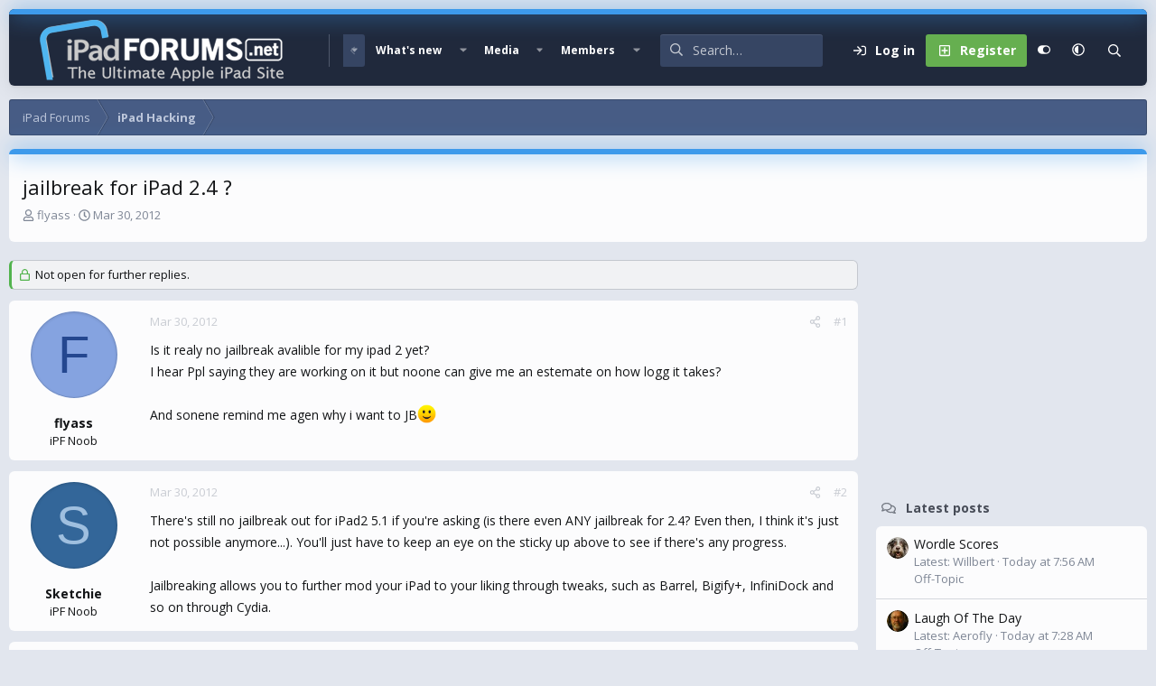

--- FILE ---
content_type: text/html; charset=utf-8
request_url: https://www.ipadforums.net/threads/jailbreak-for-ipad-2-4.70329/
body_size: 20590
content:
<!DOCTYPE html>
<html id="XF" lang="en-US" dir="LTR"
	data-xf="2.3"
	data-app="public"
	
	
	data-template="thread_view"
	data-container-key="node-10"
	data-content-key="thread-70329"
	data-logged-in="false"
	data-cookie-prefix="xf_"
	data-csrf="1768929290,0e1d7993e3ef64cef1939e9407faa15e"
	data-style-id="16" 
	class="has-no-js v_2_0 template-thread_view"
	>
<head>
	
	
	

	<meta charset="utf-8" />
	<title>jailbreak for iPad 2.4 ? | Apple iPad Forum</title>
	<link rel="manifest" href="/webmanifest.php">

	<meta http-equiv="X-UA-Compatible" content="IE=Edge" />
	<meta name="viewport" content="width=device-width, initial-scale=1, viewport-fit=cover">

	
		
			
				<meta name="theme-color" media="(prefers-color-scheme: light)" content="#364563" />
				<meta name="theme-color" media="(prefers-color-scheme: dark)" content="#16181d" />
			
		
	

	<meta name="apple-mobile-web-app-title" content="iPad Forums">
	
		<link rel="apple-touch-icon" href="/img/favicon-192x192.png">
		

	
		
		<meta name="description" content="Is it realy no jailbreak avalible for my ipad 2 yet?
I hear Ppl saying they are working on it but noone can give me an estemate on how logg it takes?

And..." />
		<meta property="og:description" content="Is it realy no jailbreak avalible for my ipad 2 yet?
I hear Ppl saying they are working on it but noone can give me an estemate on how logg it takes?

And sonene remind me agen why i want to JB:)" />
		<meta property="twitter:description" content="Is it realy no jailbreak avalible for my ipad 2 yet?
I hear Ppl saying they are working on it but noone can give me an estemate on how logg it takes?

And sonene remind me agen why i want to JB:)" />
	
	
		<meta property="og:url" content="https://www.ipadforums.net/threads/jailbreak-for-ipad-2-4.70329/" />
	
		<link rel="canonical" href="https://www.ipadforums.net/threads/jailbreak-for-ipad-2-4.70329/" />
	

	
		
	
	
	<meta property="og:site_name" content="Apple iPad Forum" />


	
	
		
	
	
	<meta property="og:type" content="website" />


	
	
		
	
	
	
		<meta property="og:title" content="jailbreak for iPad 2.4 ?" />
		<meta property="twitter:title" content="jailbreak for iPad 2.4 ?" />
	


	
	
	
	
		
	
	
	
		<meta property="og:image" content="https://www.ipadforums.net/data/assets/logo/ipad-og.webp" />
		<meta property="twitter:image" content="https://www.ipadforums.net/data/assets/logo/ipad-og.webp" />
		<meta property="twitter:card" content="summary" />
	


	

	<link href="https://fonts.googleapis.com/css?family=Open+Sans:400,700" rel="stylesheet">
	
	
	
		
	
	

	<link rel="stylesheet" href="/css.php?css=public%3Anormalize.css%2Cpublic%3Afa.css%2Cpublic%3Avariations.less%2Cpublic%3Acore.less%2Cpublic%3Aapp.less&amp;s=16&amp;l=1&amp;d=1740251906&amp;k=faf0867e8acc1c0420e358b802a5fb1311fed952" />

	<link rel="stylesheet" href="/css.php?css=public%3Aandy_mostreactions.less&amp;s=16&amp;l=1&amp;d=1740251906&amp;k=a3d8e8b13efe2417b20137b3cd5006c7d802ae08" />
<link rel="stylesheet" href="/css.php?css=public%3Abb_code.less&amp;s=16&amp;l=1&amp;d=1740251906&amp;k=15d7e66d92d503b0bb89a4e48392e40855cbc973" />
<link rel="stylesheet" href="/css.php?css=public%3Amessage.less&amp;s=16&amp;l=1&amp;d=1740251906&amp;k=46b75d930ca6cb2a0a63734b826627dc297405b9" />
<link rel="stylesheet" href="/css.php?css=public%3Ashare_controls.less&amp;s=16&amp;l=1&amp;d=1740251906&amp;k=9a198ddc7d5127b8cc16bd34c8c0485a89aa3d6e" />
<link rel="stylesheet" href="/css.php?css=public%3Astructured_list.less&amp;s=16&amp;l=1&amp;d=1740251906&amp;k=cb31c0591395bd7286ca16ab51f017c7a43a4452" />
<link rel="stylesheet" href="/css.php?css=public%3Aextra.less&amp;s=16&amp;l=1&amp;d=1740251906&amp;k=46606dac2982cda8a16bdcc67daa3b800757c6cd" />


	
		<script data-cfasync="false" src="/js/xf/preamble.min.js?_v=f3027e03"></script>
	

	
	<script data-cfasync="false" src="/js/vendor/vendor-compiled.js?_v=f3027e03" defer></script>
	<script data-cfasync="false" src="/js/xf/core-compiled.js?_v=f3027e03" defer></script>

	<script data-cfasync="false">
		window.addEventListener('DOMContentLoaded', function() {
			XF.extendObject(true, XF.config, {
				// 
				userId: 0,
				enablePush: false,
				pushAppServerKey: '',
				url: {
					fullBase: 'https://www.ipadforums.net/',
					basePath: '/',
					css: '/css.php?css=__SENTINEL__&s=16&l=1&d=1740251906',
					js: '/js/__SENTINEL__?_v=f3027e03',
					icon: '/data/local/icons/__VARIANT__.svg?v=1740251906#__NAME__',
					iconInline: '/styles/fa/__VARIANT__/__NAME__.svg?v=5.15.3',
					keepAlive: '/login/keep-alive'
				},
				cookie: {
					path: '/',
					domain: '',
					prefix: 'xf_',
					secure: true,
					consentMode: 'disabled',
					consented: ["optional","_third_party"]
				},
				cacheKey: 'f3ed7234243583f554e27d349fe769c5',
				csrf: '1768929290,0e1d7993e3ef64cef1939e9407faa15e',
				js: {},
				fullJs: false,
				css: {"public:andy_mostreactions.less":true,"public:bb_code.less":true,"public:message.less":true,"public:share_controls.less":true,"public:structured_list.less":true,"public:extra.less":true},
				time: {
					now: 1768929290,
					today: 1768888800,
					todayDow: 2,
					tomorrow: 1768975200,
					yesterday: 1768802400,
					week: 1768370400,
					month: 1767247200,
					year: 1767247200
				},
				style: {
					light: 'default',
					dark: 'alternate',
					defaultColorScheme: 'light'
				},
				borderSizeFeature: '3px',
				fontAwesomeWeight: 'r',
				enableRtnProtect: true,
				
				enableFormSubmitSticky: true,
				imageOptimization: 'optimize',
				imageOptimizationQuality: 0.85,
				uploadMaxFilesize: 1073741824,
				uploadMaxWidth: 0,
				uploadMaxHeight: 0,
				allowedVideoExtensions: ["m4v","mov","mp4","mp4v","mpeg","mpg","ogv","webm"],
				allowedAudioExtensions: ["mp3","opus","ogg","wav"],
				shortcodeToEmoji: true,
				visitorCounts: {
					conversations_unread: '0',
					alerts_unviewed: '0',
					total_unread: '0',
					title_count: true,
					icon_indicator: true
				},
				jsMt: {"xf\/action.js":"8b6cf660","xf\/embed.js":"63609bb7","xf\/form.js":"8b6cf660","xf\/structure.js":"8b6cf660","xf\/tooltip.js":"8b6cf660"},
				jsState: {},
				publicMetadataLogoUrl: 'https://www.ipadforums.net/data/assets/logo/ipad-og.webp',
				publicPushBadgeUrl: 'https://www.ipadforums.net/styles/default/xenforo/bell.png'
			});

			XF.extendObject(XF.phrases, {
				// 
				date_x_at_time_y:     "{date} at {time}",
				day_x_at_time_y:      "{day} at {time}",
				yesterday_at_x:       "Yesterday at {time}",
				x_minutes_ago:        "{minutes} minutes ago",
				one_minute_ago:       "1 minute ago",
				a_moment_ago:         "A moment ago",
				today_at_x:           "Today at {time}",
				in_a_moment:          "In a moment",
				in_a_minute:          "In a minute",
				in_x_minutes:         "In {minutes} minutes",
				later_today_at_x:     "Later today at {time}",
				tomorrow_at_x:        "Tomorrow at {time}",
				short_date_x_minutes: "{minutes}m",
				short_date_x_hours:   "{hours}h",
				short_date_x_days:    "{days}d",

				day0: "Sunday",
				day1: "Monday",
				day2: "Tuesday",
				day3: "Wednesday",
				day4: "Thursday",
				day5: "Friday",
				day6: "Saturday",

				dayShort0: "Sun",
				dayShort1: "Mon",
				dayShort2: "Tue",
				dayShort3: "Wed",
				dayShort4: "Thu",
				dayShort5: "Fri",
				dayShort6: "Sat",

				month0: "January",
				month1: "February",
				month2: "March",
				month3: "April",
				month4: "May",
				month5: "June",
				month6: "July",
				month7: "August",
				month8: "September",
				month9: "October",
				month10: "November",
				month11: "December",

				active_user_changed_reload_page: "The active user has changed. Reload the page for the latest version.",
				server_did_not_respond_in_time_try_again: "The server did not respond in time. Please try again.",
				oops_we_ran_into_some_problems: "Oops! We ran into some problems.",
				oops_we_ran_into_some_problems_more_details_console: "Oops! We ran into some problems. Please try again later. More error details may be in the browser console.",
				file_too_large_to_upload: "The file is too large to be uploaded.",
				uploaded_file_is_too_large_for_server_to_process: "The uploaded file is too large for the server to process.",
				files_being_uploaded_are_you_sure: "Files are still being uploaded. Are you sure you want to submit this form?",
				attach: "Attach files",
				rich_text_box: "Rich text box",
				close: "Close",
				link_copied_to_clipboard: "Link copied to clipboard.",
				text_copied_to_clipboard: "Text copied to clipboard.",
				loading: "Loading…",
				you_have_exceeded_maximum_number_of_selectable_items: "You have exceeded the maximum number of selectable items.",

				processing: "Processing",
				'processing...': "Processing…",

				showing_x_of_y_items: "Showing {count} of {total} items",
				showing_all_items: "Showing all items",
				no_items_to_display: "No items to display",

				number_button_up: "Increase",
				number_button_down: "Decrease",

				push_enable_notification_title: "Push notifications enabled successfully at Apple iPad Forum",
				push_enable_notification_body: "Thank you for enabling push notifications!",

				pull_down_to_refresh: "Pull down to refresh",
				release_to_refresh: "Release to refresh",
				refreshing: "Refreshing…"
			,
			"svStandardLib_time.day": "{count} day",
			"svStandardLib_time.days": "{count} days",
			"svStandardLib_time.hour": "{count} hour",
			"svStandardLib_time.hours": "{count} hours",
			"svStandardLib_time.minute": "{count} minutes",
			"svStandardLib_time.minutes": "{count} minutes",
			"svStandardLib_time.month": "{count} month",
			"svStandardLib_time.months": "{count} months",
			"svStandardLib_time.second": "{count} second",
			"svStandardLib_time.seconds": "{count} seconds",
			"svStandardLib_time.week": "time.week",
			"svStandardLib_time.weeks": "{count} weeks",
			"svStandardLib_time.year": "{count} year",
			"svStandardLib_time.years": "{count} years"

		});
		});
	</script>

	


	
		<link rel="icon" type="image/png" href="/favicon-32x32.png" sizes="32x32" />
	

	
	<script async src="https://www.googletagmanager.com/gtag/js?id=UA-11666671-6"></script>
	<script>
		window.dataLayer = window.dataLayer || [];
		function gtag(){dataLayer.push(arguments);}
		gtag('js', new Date());
		gtag('config', 'UA-11666671-6', {
			// 
			
			
		});
	</script>


	<script>
(function(){
let xfhtml = document.getElementById('XF');
function applySetting(settingName, settingOn, allowToggle){
	
	// Theme editor is enabled. Check for selected toggle, otherwise apply default
		if(allowToggle === 1){
			let choice = localStorage.getItem(settingName);
			if( (choice === 'on') || (!choice && (settingOn === 1)) ){
				xfhtml.classList.add(settingName);
			}
		} else if(settingOn === 1){
			xfhtml.classList.add(settingName);
		}
	
}

applySetting('focus-mobile-navigation-bar', 1, 1);


applySetting('focus-fluid', 0, 1);


applySetting('focus-grid', 0, 1);


applySetting('focus-sidebar-sticky', 1, 1);


applySetting('focus-sidebar-flip', 0, 1);





	xfhtml.setAttribute('data-focus-bg', '1');

})();
</script>


	

	
	<!-- Matomo -->
	<script>
	  var _paq = window._paq = window._paq || [];
	  /* tracker methods like "setCustomDimension" should be called before "trackPageView" */
	  _paq.push(['trackPageView']);
	  _paq.push(['enableLinkTracking']);
	  (function() {
	    var u="//t.forumfoundry.com/";
	    _paq.push(['setTrackerUrl', u+'matomo.php']);
	    _paq.push(['setSiteId', '23']);
	    var d=document, g=d.createElement('script'), s=d.getElementsByTagName('script')[0];
	    g.async=true; g.src=u+'matomo.js'; s.parentNode.insertBefore(g,s);
	  })();
	</script>
	<!-- End Matomo Code -->

	
	<script type="text/javascript" src="https://s.skimresources.com/js/1629X685123.skimlinks.js"></script>


</head>
<body data-template="thread_view">

















  
    
    
    


    
  
    



    
    
    
    


    
    
    


    
    
    
    




















<div class="p-pageWrapper focus-width" id="top">

	<div class='focus-wrapper'>


			<!-- Header: start -->
			<header class="p-header" id="header">
				<div class="p-header-inner">
					<div class="p-header-content">

						

	

	<!-- Logo -->
	<div class="p-header-logo p-header-logo--image">
		<a href="/" class='focus-logo'>
			
			
				<span class='focus-logo--image'>
	                

	

	
		
		

		
	
		
		

		
	

	

	<picture data-variations="{&quot;default&quot;:{&quot;1&quot;:&quot;\/img\/ipad-hlogo4.png&quot;,&quot;2&quot;:null},&quot;alternate&quot;:{&quot;1&quot;:&quot;\/img\/ipad-hlogo4.png&quot;,&quot;2&quot;:null}}">
		
		
		

		
			
			
			

			
		

		<img src="/img/ipad-hlogo4.png"  width="300" height="79" alt="Apple iPad Forum" />
	</picture>


	            </span>
	        
	        
		</a>
	</div>


	
    
    <!-- Navigation wrap -->
    <nav class='focus-wrap-nav'>
		<div class="p-nav-scroller hScroller" data-xf-init="h-scroller" data-auto-scroll=".p-navEl.is-selected">
			<div class="hScroller-scroll">
				<ul class="p-nav-list js-offCanvasNavSource">
				
					<li>
						
	<div class="p-navEl is-selected" data-has-children="true">
		

			
	
	<a href="/"
		class="p-navEl-link p-navEl-link--splitMenu "
		
		
		data-nav-id="forums">Forums</a>


			<a data-xf-key="1"
				data-xf-click="menu"
				data-menu-pos-ref="< .p-navEl"
				class="p-navEl-splitTrigger"
				role="button"
				tabindex="0"
				aria-label="Toggle expanded"
				aria-expanded="false"
				aria-haspopup="true"></a>

		
		
			<div class="menu menu--structural" data-menu="menu" aria-hidden="true">
				<div class="menu-content">
					
						
	
	
	<a href="/whats-new/posts/"
		class="menu-linkRow u-indentDepth0 js-offCanvasCopy "
		
		
		data-nav-id="newPosts">New posts</a>

	

					
						
	
	
	<a href="/search/?type=post"
		class="menu-linkRow u-indentDepth0 js-offCanvasCopy "
		
		
		data-nav-id="searchForums">Search forums</a>

	

					
				</div>
			</div>
		
	</div>

					</li>
				
					<li>
						
	<div class="p-navEl " data-has-children="true">
		

			
	
	<a href="/whats-new/"
		class="p-navEl-link p-navEl-link--splitMenu "
		
		
		data-nav-id="whatsNew">What's new</a>


			<a data-xf-key="2"
				data-xf-click="menu"
				data-menu-pos-ref="< .p-navEl"
				class="p-navEl-splitTrigger"
				role="button"
				tabindex="0"
				aria-label="Toggle expanded"
				aria-expanded="false"
				aria-haspopup="true"></a>

		
		
			<div class="menu menu--structural" data-menu="menu" aria-hidden="true">
				<div class="menu-content">
					
						
	
	
	<a href="/featured/"
		class="menu-linkRow u-indentDepth0 js-offCanvasCopy "
		
		
		data-nav-id="featured">Featured content</a>

	

					
						
	
	
	<a href="/whats-new/posts/"
		class="menu-linkRow u-indentDepth0 js-offCanvasCopy "
		 rel="nofollow"
		
		data-nav-id="whatsNewPosts">New posts</a>

	

					
						
	
	
	<a href="/whats-new/media/"
		class="menu-linkRow u-indentDepth0 js-offCanvasCopy "
		 rel="nofollow"
		
		data-nav-id="xfmgWhatsNewNewMedia">New media</a>

	

					
						
	
	
	<a href="/whats-new/media-comments/"
		class="menu-linkRow u-indentDepth0 js-offCanvasCopy "
		 rel="nofollow"
		
		data-nav-id="xfmgWhatsNewMediaComments">New media comments</a>

	

					
						
	
	
	<a href="/whats-new/profile-posts/"
		class="menu-linkRow u-indentDepth0 js-offCanvasCopy "
		 rel="nofollow"
		
		data-nav-id="whatsNewProfilePosts">New profile posts</a>

	

					
						
	
	
	<a href="/whats-new/latest-activity"
		class="menu-linkRow u-indentDepth0 js-offCanvasCopy "
		 rel="nofollow"
		
		data-nav-id="latestActivity">Latest activity</a>

	

					
				</div>
			</div>
		
	</div>

					</li>
				
					<li>
						
	<div class="p-navEl " data-has-children="true">
		

			
	
	<a href="/media/"
		class="p-navEl-link p-navEl-link--splitMenu "
		
		
		data-nav-id="xfmg">Media</a>


			<a data-xf-key="3"
				data-xf-click="menu"
				data-menu-pos-ref="< .p-navEl"
				class="p-navEl-splitTrigger"
				role="button"
				tabindex="0"
				aria-label="Toggle expanded"
				aria-expanded="false"
				aria-haspopup="true"></a>

		
		
			<div class="menu menu--structural" data-menu="menu" aria-hidden="true">
				<div class="menu-content">
					
						
	
	
	<a href="/whats-new/media/"
		class="menu-linkRow u-indentDepth0 js-offCanvasCopy "
		 rel="nofollow"
		
		data-nav-id="xfmgNewMedia">New media</a>

	

					
						
	
	
	<a href="/whats-new/media-comments/"
		class="menu-linkRow u-indentDepth0 js-offCanvasCopy "
		 rel="nofollow"
		
		data-nav-id="xfmgNewComments">New comments</a>

	

					
						
	
	
	<a href="/search/?type=xfmg_media"
		class="menu-linkRow u-indentDepth0 js-offCanvasCopy "
		
		
		data-nav-id="xfmgSearchMedia">Search media</a>

	

					
				</div>
			</div>
		
	</div>

					</li>
				
					<li>
						
	<div class="p-navEl " data-has-children="true">
		

			
	
	<a href="/members/"
		class="p-navEl-link p-navEl-link--splitMenu "
		
		
		data-nav-id="members">Members</a>


			<a data-xf-key="4"
				data-xf-click="menu"
				data-menu-pos-ref="< .p-navEl"
				class="p-navEl-splitTrigger"
				role="button"
				tabindex="0"
				aria-label="Toggle expanded"
				aria-expanded="false"
				aria-haspopup="true"></a>

		
		
			<div class="menu menu--structural" data-menu="menu" aria-hidden="true">
				<div class="menu-content">
					
						
	
	
	<a href="/online/"
		class="menu-linkRow u-indentDepth0 js-offCanvasCopy "
		
		
		data-nav-id="currentVisitors">Current visitors</a>

	

					
						
	
	
	<a href="/whats-new/profile-posts/"
		class="menu-linkRow u-indentDepth0 js-offCanvasCopy "
		 rel="nofollow"
		
		data-nav-id="newProfilePosts">New profile posts</a>

	

					
						
	
	
	<a href="/search/?type=profile_post"
		class="menu-linkRow u-indentDepth0 js-offCanvasCopy "
		
		
		data-nav-id="searchProfilePosts">Search profile posts</a>

	

					
				</div>
			</div>
		
	</div>

					</li>
				
				</ul>
			</div>
		</div>
	</nav>
    

    

	<!-- Search -->
	<div class='focus-wrap-search'>
	
		
			<form action="/search/search" method="post">
	        
	        <!-- Search -->
			<div class='focus-search'>	
				
				<div class='focus-search-flex'>
					<input name="keywords" placeholder="Search…" aria-label="Search" data-menu-autofocus="true" type="text" />
					<div class='focus-search-prefix'><i class="fa--xf far fa-search "><svg xmlns="http://www.w3.org/2000/svg" role="img" aria-hidden="true" ><use href="/data/local/icons/regular.svg?v=1740251906#search"></use></svg></i></div>
				</div>
				
			</div>
			
			
				<div class="focus-search-menu">

					
					
						<div class="menu-row">
							
			<select name="constraints" class="js-quickSearch-constraint input" aria-label="Search within">
				<option value="">Everywhere</option>
<option value="{&quot;search_type&quot;:&quot;post&quot;}">Threads</option>
<option value="{&quot;search_type&quot;:&quot;post&quot;,&quot;c&quot;:{&quot;nodes&quot;:[10],&quot;child_nodes&quot;:1}}">This forum</option>
<option value="{&quot;search_type&quot;:&quot;post&quot;,&quot;c&quot;:{&quot;thread&quot;:70329}}">This thread</option>

			</select>
		
						</div>
					

					
					<div class="menu-row">
						<label class="iconic"><input type="checkbox"  name="c[title_only]" value="1" /><i aria-hidden="true"></i><span class="iconic-label">Search titles only</span></label>

					</div>
					
					<div class="menu-row">
						<div class="inputGroup">
							<span class="inputGroup-text">By:</span>
							<input type="text" class="input" name="c[users]" data-xf-init="auto-complete" placeholder="Member" aria-labelledby="ctrl_search_menu_by_member" />
						</div>
					</div>
					<div class="menu-footer">
						<span class="menu-footer-controls">
							<button type="submit" class="button button--icon button--icon--search button--primary"><i class="fa--xf far fa-search "><svg xmlns="http://www.w3.org/2000/svg" role="img" aria-hidden="true" ><use href="/data/local/icons/regular.svg?v=1740251906#search"></use></svg></i><span class="button-text">Search</span></button>
							<button type="submit" class="button " name="from_search_menu"><span class="button-text">Advanced search…</span></button>
						</span>
					</div>

				</div>
			
				
			<input type="hidden" name="_xfToken" value="1768929290,0e1d7993e3ef64cef1939e9407faa15e" />

			</form>
		

	</div>

	<div class='focus-wrap-user'>
    
		<div class="p-nav-opposite">
			<div class="p-navgroup p-account p-navgroup--guest">
				
					<a href="/login/" class="p-navgroup-link p-navgroup-link--textual p-navgroup-link--logIn" data-xf-click="overlay" data-follow-redirects="on">
						<span class="p-navgroup-linkText">Log in</span>
					</a>
					
						<a href="/login/register" class="p-navgroup-link p-navgroup-link--textual p-navgroup-link--register" data-xf-click="overlay" data-follow-redirects="on">
							<span class="p-navgroup-linkText">Register</span>
						</a>
					
				
				
				
	<a href="#" class="p-navgroup-link" rel="nofollow" data-xf-init="tooltip" title="Customize" data-xenfocus-editor>
		<i class="fa--xf far fa-toggle-on "><svg xmlns="http://www.w3.org/2000/svg" role="img" aria-hidden="true" ><use href="/data/local/icons/regular.svg?v=1740251906#toggle-on"></use></svg></i>
	</a>

				
	<a href="/misc/style-variation" rel="nofollow"
	   class="p-navgroup-link js-styleVariationsLink"
	   data-xf-init="tooltip" title="Style variation"
	   data-xf-click="menu" role="button" aria-expanded="false" aria-haspopup="true">

		<i class="fa--xf far fa-adjust "><svg xmlns="http://www.w3.org/2000/svg" role="img" ><title>Style variation</title><use href="/data/local/icons/regular.svg?v=1740251906#adjust"></use></svg></i>
	</a>

	<div class="menu" data-menu="menu" aria-hidden="true">
		<div class="menu-content js-styleVariationsMenu">
			

	
		

	<a href="/misc/style-variation?reset=1&amp;t=1768929290%2C0e1d7993e3ef64cef1939e9407faa15e"
		class="menu-linkRow is-selected"
		rel="nofollow"
		data-xf-click="style-variation" data-variation="">

		<i class="fa--xf far fa-adjust "><svg xmlns="http://www.w3.org/2000/svg" role="img" aria-hidden="true" ><use href="/data/local/icons/regular.svg?v=1740251906#adjust"></use></svg></i>

		
			System
		
	</a>


		

	<a href="/misc/style-variation?variation=default&amp;t=1768929290%2C0e1d7993e3ef64cef1939e9407faa15e"
		class="menu-linkRow "
		rel="nofollow"
		data-xf-click="style-variation" data-variation="default">

		<i class="fa--xf far fa-sun "><svg xmlns="http://www.w3.org/2000/svg" role="img" aria-hidden="true" ><use href="/data/local/icons/regular.svg?v=1740251906#sun"></use></svg></i>

		
			Light
		
	</a>


		

	<a href="/misc/style-variation?variation=alternate&amp;t=1768929290%2C0e1d7993e3ef64cef1939e9407faa15e"
		class="menu-linkRow "
		rel="nofollow"
		data-xf-click="style-variation" data-variation="alternate">

		<i class="fa--xf far fa-moon "><svg xmlns="http://www.w3.org/2000/svg" role="img" aria-hidden="true" ><use href="/data/local/icons/regular.svg?v=1740251906#moon"></use></svg></i>

		
			Dark
		
	</a>

	

	
		
	

		</div>
	</div>

	            
			</div>

			<div class="p-navgroup p-discovery">
				<a href="/whats-new/"
					class="p-navgroup-link p-navgroup-link--iconic p-navgroup-link--whatsnew"
				   	aria-label="What&#039;s new"
					title="What&#039;s new">
					<i aria-hidden="true"></i>
					<span class="p-navgroup-linkText">What's new</span>
				</a>

				
					<a href="/search/"
						class="p-navgroup-link p-navgroup-link--iconic p-navgroup-link--search"
						data-xf-click="menu"
						data-xf-key="/"
						aria-label="Search"
						aria-expanded="false"
						aria-haspopup="true"
						title="Search">
						<i aria-hidden="true"></i>
						<!-- <span class="p-navgroup-linkText">Search</span> -->
					</a>
					<div class="menu menu--structural menu--wide" data-menu="menu" aria-hidden="true">
						<form action="/search/search" method="post"
							class="menu-content"
							data-xf-init="quick-search">

							<h3 class="menu-header">Search</h3>
							
							<div class="menu-row">
								
									<div class="inputGroup inputGroup--joined">
										<input type="text" class="input" name="keywords" data-acurl="/search/auto-complete" placeholder="Search…" aria-label="Search" data-menu-autofocus="true" />
										
			<select name="constraints" class="js-quickSearch-constraint input" aria-label="Search within">
				<option value="">Everywhere</option>
<option value="{&quot;search_type&quot;:&quot;post&quot;}">Threads</option>
<option value="{&quot;search_type&quot;:&quot;post&quot;,&quot;c&quot;:{&quot;nodes&quot;:[10],&quot;child_nodes&quot;:1}}">This forum</option>
<option value="{&quot;search_type&quot;:&quot;post&quot;,&quot;c&quot;:{&quot;thread&quot;:70329}}">This thread</option>

			</select>
		
									</div>
									
							</div>

							
							<div class="menu-row">
								<label class="iconic"><input type="checkbox"  name="c[title_only]" value="1" /><i aria-hidden="true"></i><span class="iconic-label">Search titles only

											
												<span tabindex="0" role="button"
													  data-xf-init="tooltip" data-trigger="hover focus click" title="Tags will also be searched in content where tags are supported">

													<i class="fa--xf far fa-question-circle  u-muted u-smaller"><svg xmlns="http://www.w3.org/2000/svg" role="img" ><title>Note</title><use href="/data/local/icons/regular.svg?v=1740251906#question-circle"></use></svg></i>
												</span></span></label>

							</div>
							
							<div class="menu-row">
								<div class="inputGroup">
									<span class="inputGroup-text" id="ctrl_search_menu_by_member">By:</span>
									<input type="text" class="input" name="c[users]" data-xf-init="auto-complete" placeholder="Member" aria-labelledby="ctrl_search_menu_by_member" />
								</div>
							</div>
							<div class="menu-footer">
								<span class="menu-footer-controls">
									<button type="submit" class="button button--icon button--icon--search button--primary"><i class="fa--xf far fa-search "><svg xmlns="http://www.w3.org/2000/svg" role="img" aria-hidden="true" ><use href="/data/local/icons/regular.svg?v=1740251906#search"></use></svg></i><span class="button-text">Search</span></button>
									<button type="submit" class="button " name="from_search_menu"><span class="button-text">Advanced search…</span></button>
								</span>
							</div>

							<input type="hidden" name="_xfToken" value="1768929290,0e1d7993e3ef64cef1939e9407faa15e" />
						</form>
					</div>
				
			</div>
		</div>
	

</div>
    

						
					</div>
				</div>
			</header>
			<!-- Header: end -->

			<!-- Secondary header: start -->
			

				
    
    <!-- Secondary header -->
    
	<div class="p-nav">
		<div class="p-nav-inner">
			
			<div class='focus-mobile-navigation'>
				<button type="button" class="button button--plain p-nav-menuTrigger" data-xf-click="off-canvas" data-menu=".js-headerOffCanvasMenu" tabindex="0" aria-label="Menu"><span class="button-text">
					<i aria-hidden="true"></i>
					<span class="p-nav-menuText">Menu</span>
				</span></button>
				<div class='focus-mobile-logo'>
					<a href="/">
						
	                        

	

	
		
		

		
	
		
		

		
	

	

	<picture data-variations="{&quot;default&quot;:{&quot;1&quot;:&quot;\/img\/ipad-hlogo4.png&quot;,&quot;2&quot;:null},&quot;alternate&quot;:{&quot;1&quot;:&quot;\/img\/ipad-hlogo4.png&quot;,&quot;2&quot;:null}}">
		
		
		

		
			
			
			

			
		

		<img src="/img/ipad-hlogo4.png"  width="300" height="79" alt="Apple iPad Forum" />
	</picture>


						
					</a>
				</div>
			</div>
			<div class='focus-wrap-user hide:desktop'>
    
		<div class="p-nav-opposite">
			<div class="p-navgroup p-account p-navgroup--guest">
				
					<a href="/login/" class="p-navgroup-link p-navgroup-link--textual p-navgroup-link--logIn" data-xf-click="overlay" data-follow-redirects="on">
						<span class="p-navgroup-linkText">Log in</span>
					</a>
					
						<a href="/login/register" class="p-navgroup-link p-navgroup-link--textual p-navgroup-link--register" data-xf-click="overlay" data-follow-redirects="on">
							<span class="p-navgroup-linkText">Register</span>
						</a>
					
				
				
				
	<a href="#" class="p-navgroup-link" rel="nofollow" data-xf-init="tooltip" title="Customize" data-xenfocus-editor>
		<i class="fa--xf far fa-toggle-on "><svg xmlns="http://www.w3.org/2000/svg" role="img" aria-hidden="true" ><use href="/data/local/icons/regular.svg?v=1740251906#toggle-on"></use></svg></i>
	</a>

				
	<a href="/misc/style-variation" rel="nofollow"
	   class="p-navgroup-link js-styleVariationsLink"
	   data-xf-init="tooltip" title="Style variation"
	   data-xf-click="menu" role="button" aria-expanded="false" aria-haspopup="true">

		<i class="fa--xf far fa-adjust "><svg xmlns="http://www.w3.org/2000/svg" role="img" ><title>Style variation</title><use href="/data/local/icons/regular.svg?v=1740251906#adjust"></use></svg></i>
	</a>

	<div class="menu" data-menu="menu" aria-hidden="true">
		<div class="menu-content js-styleVariationsMenu">
			

	
		

	<a href="/misc/style-variation?reset=1&amp;t=1768929290%2C0e1d7993e3ef64cef1939e9407faa15e"
		class="menu-linkRow is-selected"
		rel="nofollow"
		data-xf-click="style-variation" data-variation="">

		<i class="fa--xf far fa-adjust "><svg xmlns="http://www.w3.org/2000/svg" role="img" aria-hidden="true" ><use href="/data/local/icons/regular.svg?v=1740251906#adjust"></use></svg></i>

		
			System
		
	</a>


		

	<a href="/misc/style-variation?variation=default&amp;t=1768929290%2C0e1d7993e3ef64cef1939e9407faa15e"
		class="menu-linkRow "
		rel="nofollow"
		data-xf-click="style-variation" data-variation="default">

		<i class="fa--xf far fa-sun "><svg xmlns="http://www.w3.org/2000/svg" role="img" aria-hidden="true" ><use href="/data/local/icons/regular.svg?v=1740251906#sun"></use></svg></i>

		
			Light
		
	</a>


		

	<a href="/misc/style-variation?variation=alternate&amp;t=1768929290%2C0e1d7993e3ef64cef1939e9407faa15e"
		class="menu-linkRow "
		rel="nofollow"
		data-xf-click="style-variation" data-variation="alternate">

		<i class="fa--xf far fa-moon "><svg xmlns="http://www.w3.org/2000/svg" role="img" aria-hidden="true" ><use href="/data/local/icons/regular.svg?v=1740251906#moon"></use></svg></i>

		
			Dark
		
	</a>

	

	
		
	

		</div>
	</div>

	            
			</div>

			<div class="p-navgroup p-discovery">
				<a href="/whats-new/"
					class="p-navgroup-link p-navgroup-link--iconic p-navgroup-link--whatsnew"
				   	aria-label="What&#039;s new"
					title="What&#039;s new">
					<i aria-hidden="true"></i>
					<span class="p-navgroup-linkText">What's new</span>
				</a>

				
					<a href="/search/"
						class="p-navgroup-link p-navgroup-link--iconic p-navgroup-link--search"
						data-xf-click="menu"
						data-xf-key="/"
						aria-label="Search"
						aria-expanded="false"
						aria-haspopup="true"
						title="Search">
						<i aria-hidden="true"></i>
						<!-- <span class="p-navgroup-linkText">Search</span> -->
					</a>
					<div class="menu menu--structural menu--wide" data-menu="menu" aria-hidden="true">
						<form action="/search/search" method="post"
							class="menu-content"
							data-xf-init="quick-search">

							<h3 class="menu-header">Search</h3>
							
							<div class="menu-row">
								
									<div class="inputGroup inputGroup--joined">
										<input type="text" class="input" name="keywords" data-acurl="/search/auto-complete" placeholder="Search…" aria-label="Search" data-menu-autofocus="true" />
										
			<select name="constraints" class="js-quickSearch-constraint input" aria-label="Search within">
				<option value="">Everywhere</option>
<option value="{&quot;search_type&quot;:&quot;post&quot;}">Threads</option>
<option value="{&quot;search_type&quot;:&quot;post&quot;,&quot;c&quot;:{&quot;nodes&quot;:[10],&quot;child_nodes&quot;:1}}">This forum</option>
<option value="{&quot;search_type&quot;:&quot;post&quot;,&quot;c&quot;:{&quot;thread&quot;:70329}}">This thread</option>

			</select>
		
									</div>
									
							</div>

							
							<div class="menu-row">
								<label class="iconic"><input type="checkbox"  name="c[title_only]" value="1" /><i aria-hidden="true"></i><span class="iconic-label">Search titles only

											
												<span tabindex="0" role="button"
													  data-xf-init="tooltip" data-trigger="hover focus click" title="Tags will also be searched in content where tags are supported">

													<i class="fa--xf far fa-question-circle  u-muted u-smaller"><svg xmlns="http://www.w3.org/2000/svg" role="img" ><title>Note</title><use href="/data/local/icons/regular.svg?v=1740251906#question-circle"></use></svg></i>
												</span></span></label>

							</div>
							
							<div class="menu-row">
								<div class="inputGroup">
									<span class="inputGroup-text">By:</span>
									<input type="text" class="input" name="c[users]" data-xf-init="auto-complete" placeholder="Member" aria-labelledby="ctrl_search_menu_by_member" />
								</div>
							</div>
							<div class="menu-footer">
								<span class="menu-footer-controls">
									<button type="submit" class="button button--icon button--icon--search button--primary"><i class="fa--xf far fa-search "><svg xmlns="http://www.w3.org/2000/svg" role="img" aria-hidden="true" ><use href="/data/local/icons/regular.svg?v=1740251906#search"></use></svg></i><span class="button-text">Search</span></button>
									<button type="submit" class="button " name="from_search_menu"><span class="button-text">Advanced search…</span></button>
								</span>
							</div>

							<input type="hidden" name="_xfToken" value="1768929290,0e1d7993e3ef64cef1939e9407faa15e" />
						</form>
					</div>
				
			</div>
		</div>
	

</div>
			

	<!-- Search -->
	<div class='focus-wrap-search'>
	
		
			<form action="/search/search" method="post">
	        
	        <!-- Search -->
			<div class='focus-search'>	
				
				<div class='focus-search-flex'>
					<input name="keywords" placeholder="Search…" aria-label="Search" data-menu-autofocus="true" type="text" />
					<div class='focus-search-prefix'><i class="fa--xf far fa-search "><svg xmlns="http://www.w3.org/2000/svg" role="img" aria-hidden="true" ><use href="/data/local/icons/regular.svg?v=1740251906#search"></use></svg></i></div>
				</div>
				
			</div>
			
			
				<div class="focus-search-menu">

					
					
						<div class="menu-row">
							
			<select name="constraints" class="js-quickSearch-constraint input" aria-label="Search within">
				<option value="">Everywhere</option>
<option value="{&quot;search_type&quot;:&quot;post&quot;}">Threads</option>
<option value="{&quot;search_type&quot;:&quot;post&quot;,&quot;c&quot;:{&quot;nodes&quot;:[10],&quot;child_nodes&quot;:1}}">This forum</option>
<option value="{&quot;search_type&quot;:&quot;post&quot;,&quot;c&quot;:{&quot;thread&quot;:70329}}">This thread</option>

			</select>
		
						</div>
					

					
					<div class="menu-row">
						<label class="iconic"><input type="checkbox"  name="c[title_only]" value="1" /><i aria-hidden="true"></i><span class="iconic-label">Search titles only</span></label>

					</div>
					
					<div class="menu-row">
						<div class="inputGroup">
							<span class="inputGroup-text">By:</span>
							<input type="text" class="input" name="c[users]" data-xf-init="auto-complete" placeholder="Member" aria-labelledby="ctrl_search_menu_by_member" />
						</div>
					</div>
					<div class="menu-footer">
						<span class="menu-footer-controls">
							<button type="submit" class="button button--icon button--icon--search button--primary"><i class="fa--xf far fa-search "><svg xmlns="http://www.w3.org/2000/svg" role="img" aria-hidden="true" ><use href="/data/local/icons/regular.svg?v=1740251906#search"></use></svg></i><span class="button-text">Search</span></button>
							<button type="submit" class="button " name="from_search_menu"><span class="button-text">Advanced search…</span></button>
						</span>
					</div>

				</div>
			
				
			<input type="hidden" name="_xfToken" value="1768929290,0e1d7993e3ef64cef1939e9407faa15e" />

			</form>
		

	</div>


		</div>
	</div>
    

				
    <!-- Sub navigation -->
	
		<div class="p-sectionLinks">
			<div class="p-sectionLinks-inner hScroller" data-xf-init="h-scroller">
				<div class="hScroller-scroll">
					<ul class="p-sectionLinks-list">
					
						<li>
							
	<div class="p-navEl " >
		

			
	
	<a href="/whats-new/posts/"
		class="p-navEl-link "
		
		data-xf-key="alt+1"
		data-nav-id="newPosts">New posts</a>


			

		
		
	</div>

						</li>
					
						<li>
							
	<div class="p-navEl " >
		

			
	
	<a href="/search/?type=post"
		class="p-navEl-link "
		
		data-xf-key="alt+2"
		data-nav-id="searchForums">Search forums</a>


			

		
		
	</div>

						</li>
					
					</ul>
				</div>
			</div>
		</div>
	


			
			<!-- Secondary header: end -->


<div class='focus-content'>
	




<div class="p-body">
	<div class="p-body-inner">
		<!--XF:EXTRA_OUTPUT-->
        
		<div class='focus-ad'>

	
	<script type="text/javascript" src="https://s.skimresources.com/js/1629X685123.skimlinks.js"></script>

</div>
        
        


        
		

		

		
		
        
	        <div class='focus-breadcrumb'>
				
					

	
	
	
	
		<div class="p-breadcrumbs-wrap ">
			<ul class="p-breadcrumbs " itemscope itemtype="https://schema.org/BreadcrumbList">
				
					

					

					
					
						
						
	<li itemprop="itemListElement" itemscope itemtype="https://schema.org/ListItem">
		<a href="/categories/ipad-forums.4/" itemprop="item">
			<span itemprop="name">iPad Forums</span>
		</a>
		<meta itemprop="position" content="1" />
	</li>

					
						
						
	<li itemprop="itemListElement" itemscope itemtype="https://schema.org/ListItem">
		<a href="/forums/ipad-hacking.10/" itemprop="item">
			<span itemprop="name">iPad Hacking</span>
		</a>
		<meta itemprop="position" content="2" />
	</li>

					

				
			</ul>
		</div>
	

				
				
			</div>
		
            
		
        


		
		
	<noscript class="js-jsWarning"><div class="blockMessage blockMessage--important blockMessage--iconic u-noJsOnly">JavaScript is disabled. For a better experience, please enable JavaScript in your browser before proceeding.</div></noscript>

		
	<div class="blockMessage blockMessage--important blockMessage--iconic js-browserWarning" style="display: none">You are using an out of date browser. It  may not display this or other websites correctly.<br />You should upgrade or use an <a href="https://www.google.com/chrome/" target="_blank" rel="noopener">alternative browser</a>.</div>


		
			<div class="p-body-header">
			
				
					<div class="p-title ">
					
						
							<h1 class="p-title-value">jailbreak for iPad 2.4 ?</h1>
						
						
					
					</div>
				

				
					<div class="p-description">
	<ul class="listInline listInline--bullet">
		<li>
			<i class="fa--xf far fa-user "><svg xmlns="http://www.w3.org/2000/svg" role="img" ><title>Thread starter</title><use href="/data/local/icons/regular.svg?v=1740251906#user"></use></svg></i>
			<span class="u-srOnly">Thread starter</span>

			<a href="/members/flyass.184090/" class="username  u-concealed" dir="auto" data-user-id="184090" data-xf-init="member-tooltip">flyass</a>
		</li>
		<li>
			<i class="fa--xf far fa-clock "><svg xmlns="http://www.w3.org/2000/svg" role="img" ><title>Start date</title><use href="/data/local/icons/regular.svg?v=1740251906#clock"></use></svg></i>
			<span class="u-srOnly">Start date</span>

			<a href="/threads/jailbreak-for-ipad-2-4.70329/" class="u-concealed"><time  class="u-dt" dir="auto" datetime="2012-03-30T12:49:11-0500" data-timestamp="1333129751" data-date="Mar 30, 2012" data-time="12:49 PM" data-short="Mar &#039;12" title="Mar 30, 2012 at 12:49 PM">Mar 30, 2012</time></a>
		</li>
		
		
	</ul>
</div>
				
			
			</div>
		

		<div class="p-body-main p-body-main--withSidebar ">
			
			
			<div class="p-body-contentCol"></div>
			
				<div class="p-body-sidebarCol"></div>
			
			
			

			<div class="p-body-content">
				
				<div class="p-body-pageContent">











	

	
	
	
		
	
	
	


	
	
	
		
	
	
	


	
	
		
	
	
	


	
	




	












	

	
		
	



















<div class="block block--messages" data-xf-init="" data-type="post" data-href="/inline-mod/" data-search-target="*">

	<span class="u-anchorTarget" id="posts"></span>

	
		
	
		<div class="block-outer">
			<dl class="blockStatus">
				<dt>Status</dt>
				
					
					
						<dd class="blockStatus-message blockStatus-message--locked">
							Not open for further replies.
						</dd>
					
				
			</dl>
		</div>
	

	

	<div class="block-outer"></div>

	

	
		
	<div class="block-outer js-threadStatusField"></div>

	

	<div class="block-container lbContainer"
		data-xf-init="lightbox select-to-quote"
		data-message-selector=".js-post"
		data-lb-id="thread-70329"
		data-lb-universal="1">

		<div class="block-body js-replyNewMessageContainer">
			
				

					

					
						

	
	

	

	
	<article class="message message--post js-post js-inlineModContainer  "
		data-author="flyass"
		data-content="post-500690"
		id="js-post-500690"
		>

		

		<span class="u-anchorTarget" id="post-500690"></span>

		
			<div class="message-inner">
				
					<div class="message-cell message-cell--user">
						

	<section class="message-user"
		
		
		>

		

		<div class="message-avatar ">
			<div class="message-avatar-wrapper">

				<a href="/members/flyass.184090/" class="avatar avatar--m avatar--default avatar--default--dynamic" data-user-id="184090" data-xf-init="member-tooltip" style="background-color: #85a3e0; color: #24478f">
			<span class="avatar-u184090-m" role="img" aria-label="flyass">F</span> 
		</a>
				
			</div>
		</div>
		<div class="message-userDetails">
			<h4 class="message-name"><a href="/members/flyass.184090/" class="username " dir="auto" data-user-id="184090" data-xf-init="member-tooltip">flyass</a></h4>
			<h5 class="userTitle message-userTitle" dir="auto">iPF Noob</h5>
			
		</div>
		
			
			
		
		<span class="message-userArrow"></span>
	</section>

					</div>
				

				
					<div class="message-cell message-cell--main">
					
						<div class="message-main js-quickEditTarget">

							
								

	

	<header class="message-attribution message-attribution--split">
		<ul class="message-attribution-main listInline ">
			
			
			
			<li class="u-concealed">
				<a href="/threads/jailbreak-for-ipad-2-4.70329/post-500690" rel="nofollow" >
					<time  class="u-dt" dir="auto" datetime="2012-03-30T12:49:11-0500" data-timestamp="1333129751" data-date="Mar 30, 2012" data-time="12:49 PM" data-short="Mar &#039;12" title="Mar 30, 2012 at 12:49 PM">Mar 30, 2012</time>
				</a>
			</li>
			
			
		</ul>

		<ul class="message-attribution-opposite message-attribution-opposite--list ">
			
	
			<li>
				<a href="/threads/jailbreak-for-ipad-2-4.70329/post-500690"
					class="message-attribution-gadget"
					data-xf-init="share-tooltip"
					data-href="/posts/500690/share"
					aria-label="Share"
					rel="nofollow">
					<i class="fa--xf far fa-share-alt "><svg xmlns="http://www.w3.org/2000/svg" role="img" aria-hidden="true" ><use href="/data/local/icons/regular.svg?v=1740251906#share-alt"></use></svg></i>
				</a>
			</li>
			
				<li class="u-hidden js-embedCopy">
					
	<a href="javascript:"
		data-xf-init="copy-to-clipboard"
		data-copy-text="&lt;div class=&quot;js-xf-embed&quot; data-url=&quot;https://www.ipadforums.net&quot; data-content=&quot;post-500690&quot;&gt;&lt;/div&gt;&lt;script defer src=&quot;https://www.ipadforums.net/js/xf/external_embed.js?_v=f3027e03&quot;&gt;&lt;/script&gt;"
		data-success="Embed code HTML copied to clipboard."
		class="">
		<i class="fa--xf far fa-code "><svg xmlns="http://www.w3.org/2000/svg" role="img" aria-hidden="true" ><use href="/data/local/icons/regular.svg?v=1740251906#code"></use></svg></i>
	</a>

				</li>
			
			
			
				<li>
					<a href="/threads/jailbreak-for-ipad-2-4.70329/post-500690" rel="nofollow">
						#1
					</a>
				</li>
			
		</ul>
	</header>

							

							<div class="message-content js-messageContent">
							

								
									
	
	
	

								

								
									
	

	<div class="message-userContent lbContainer js-lbContainer "
		data-lb-id="post-500690"
		data-lb-caption-desc="flyass &middot; Mar 30, 2012 at 12:49 PM">

		
			

	
		
	

		

		<article class="message-body js-selectToQuote">
			
				
			

			<div >
				
					<div class="bbWrapper">Is it realy no jailbreak avalible for my ipad 2 yet?<br />
I hear Ppl saying they are working on it but noone can give me an estemate on how logg it takes?<br />
<br />
And sonene remind me agen why i want to JB<img src="https://cdn.jsdelivr.net/joypixels/assets/8.0/png/unicode/64/1f642.png" class="smilie smilie--emoji" loading="lazy" width="64" height="64" alt=":)" title="Smile    :)"  data-smilie="1"data-shortname=":)" /></div>
				
			</div>

			<div class="js-selectToQuoteEnd">&nbsp;</div>
			
				
			
		</article>

		
			

	
		
	

		

		
	</div>

								

								
									
	

	

								

								
								
								
									
	

								

							
							</div>

							
								
	

	<footer class="message-footer">
		

		

		<div class="reactionsBar js-reactionsList ">
			
		</div>

		<div class="js-historyTarget message-historyTarget toggleTarget" data-href="trigger-href"></div>
	</footer>

							
						</div>

					
					</div>
				
			</div>
		
	</article>

	
	

					

					

				

					

					
						

	
	

	

	
	<article class="message message--post js-post js-inlineModContainer  "
		data-author="Sketchie"
		data-content="post-500707"
		id="js-post-500707"
		itemscope itemtype="https://schema.org/Comment" itemid="https://www.ipadforums.net/posts/500707/">

		
			<meta itemprop="parentItem" itemscope itemid="https://www.ipadforums.net/threads/jailbreak-for-ipad-2-4.70329/" />
		

		<span class="u-anchorTarget" id="post-500707"></span>

		
			<div class="message-inner">
				
					<div class="message-cell message-cell--user">
						

	<section class="message-user"
		itemprop="author"
		itemscope itemtype="https://schema.org/Person"
		itemid="https://www.ipadforums.net/members/sketchie.174363/">

		
			<meta itemprop="url" content="https://www.ipadforums.net/members/sketchie.174363/" />
		

		<div class="message-avatar ">
			<div class="message-avatar-wrapper">

				<a href="/members/sketchie.174363/" class="avatar avatar--m avatar--default avatar--default--dynamic" data-user-id="174363" data-xf-init="member-tooltip" style="background-color: #336699; color: #9fbfdf">
			<span class="avatar-u174363-m" role="img" aria-label="Sketchie">S</span> 
		</a>
				
			</div>
		</div>
		<div class="message-userDetails">
			<h4 class="message-name"><a href="/members/sketchie.174363/" class="username " dir="auto" data-user-id="174363" data-xf-init="member-tooltip"><span itemprop="name">Sketchie</span></a></h4>
			<h5 class="userTitle message-userTitle" dir="auto" itemprop="jobTitle">iPF Noob</h5>
			
		</div>
		
			
			
		
		<span class="message-userArrow"></span>
	</section>

					</div>
				

				
					<div class="message-cell message-cell--main">
					
						<div class="message-main js-quickEditTarget">

							
								

	

	<header class="message-attribution message-attribution--split">
		<ul class="message-attribution-main listInline ">
			
			
			
			<li class="u-concealed">
				<a href="/threads/jailbreak-for-ipad-2-4.70329/post-500707" rel="nofollow" itemprop="url">
					<time  class="u-dt" dir="auto" datetime="2012-03-30T13:03:01-0500" data-timestamp="1333130581" data-date="Mar 30, 2012" data-time="1:03 PM" data-short="Mar &#039;12" title="Mar 30, 2012 at 1:03 PM" itemprop="datePublished">Mar 30, 2012</time>
				</a>
			</li>
			
			
		</ul>

		<ul class="message-attribution-opposite message-attribution-opposite--list ">
			
	
			<li>
				<a href="/threads/jailbreak-for-ipad-2-4.70329/post-500707"
					class="message-attribution-gadget"
					data-xf-init="share-tooltip"
					data-href="/posts/500707/share"
					aria-label="Share"
					rel="nofollow">
					<i class="fa--xf far fa-share-alt "><svg xmlns="http://www.w3.org/2000/svg" role="img" aria-hidden="true" ><use href="/data/local/icons/regular.svg?v=1740251906#share-alt"></use></svg></i>
				</a>
			</li>
			
				<li class="u-hidden js-embedCopy">
					
	<a href="javascript:"
		data-xf-init="copy-to-clipboard"
		data-copy-text="&lt;div class=&quot;js-xf-embed&quot; data-url=&quot;https://www.ipadforums.net&quot; data-content=&quot;post-500707&quot;&gt;&lt;/div&gt;&lt;script defer src=&quot;https://www.ipadforums.net/js/xf/external_embed.js?_v=f3027e03&quot;&gt;&lt;/script&gt;"
		data-success="Embed code HTML copied to clipboard."
		class="">
		<i class="fa--xf far fa-code "><svg xmlns="http://www.w3.org/2000/svg" role="img" aria-hidden="true" ><use href="/data/local/icons/regular.svg?v=1740251906#code"></use></svg></i>
	</a>

				</li>
			
			
			
				<li>
					<a href="/threads/jailbreak-for-ipad-2-4.70329/post-500707" rel="nofollow">
						#2
					</a>
				</li>
			
		</ul>
	</header>

							

							<div class="message-content js-messageContent">
							

								
									
	
	
	

								

								
									
	

	<div class="message-userContent lbContainer js-lbContainer "
		data-lb-id="post-500707"
		data-lb-caption-desc="Sketchie &middot; Mar 30, 2012 at 1:03 PM">

		

		<article class="message-body js-selectToQuote">
			
				
			

			<div itemprop="text">
				
					<div class="bbWrapper">There&#039;s still no jailbreak out for iPad2 5.1 if you&#039;re asking (is there even ANY jailbreak for 2.4? Even then, I think it&#039;s just not possible anymore...). You&#039;ll just have to keep an eye on the sticky up above to see if there&#039;s any progress.<br />
<br />
Jailbreaking allows you to further mod your iPad to your liking through tweaks, such as Barrel, Bigify+, InfiniDock and so on through Cydia.</div>
				
			</div>

			<div class="js-selectToQuoteEnd">&nbsp;</div>
			
				
			
		</article>

		

		
	</div>

								

								
									
	

	

								

								
								
								
									
	

								

							
							</div>

							
								
	

	<footer class="message-footer">
		
			<div class="message-microdata" itemprop="interactionStatistic" itemtype="https://schema.org/InteractionCounter" itemscope>
				<meta itemprop="userInteractionCount" content="0" />
				<meta itemprop="interactionType" content="https://schema.org/LikeAction" />
			</div>
		

		

		<div class="reactionsBar js-reactionsList ">
			
		</div>

		<div class="js-historyTarget message-historyTarget toggleTarget" data-href="trigger-href"></div>
	</footer>

							
						</div>

					
					</div>
				
			</div>
		
	</article>

	
	

					

					

				

					

					
						

	
	

	

	
	<article class="message message--post js-post js-inlineModContainer  "
		data-author="f4780y"
		data-content="post-500713"
		id="js-post-500713"
		itemscope itemtype="https://schema.org/Comment" itemid="https://www.ipadforums.net/posts/500713/">

		
			<meta itemprop="parentItem" itemscope itemid="https://www.ipadforums.net/threads/jailbreak-for-ipad-2-4.70329/" />
		

		<span class="u-anchorTarget" id="post-500713"></span>

		
			<div class="message-inner">
				
					<div class="message-cell message-cell--user">
						

	<section class="message-user"
		itemprop="author"
		itemscope itemtype="https://schema.org/Person"
		itemid="https://www.ipadforums.net/members/f4780y.14571/">

		
			<meta itemprop="url" content="https://www.ipadforums.net/members/f4780y.14571/" />
		

		<div class="message-avatar ">
			<div class="message-avatar-wrapper">

				<a href="/members/f4780y.14571/" class="avatar avatar--m" data-user-id="14571" data-xf-init="member-tooltip">
			<img src="/data/avatars/m/14/14571.jpg?1403110873"  alt="f4780y" class="avatar-u14571-m" width="96" height="96" loading="lazy" itemprop="image" /> 
		</a>
				
			</div>
		</div>
		<div class="message-userDetails">
			<h4 class="message-name"><a href="/members/f4780y.14571/" class="username " dir="auto" data-user-id="14571" data-xf-init="member-tooltip"><span class="username--staff username--moderator" itemprop="name">f4780y</span></a></h4>
			<h5 class="userTitle message-userTitle" dir="auto" itemprop="jobTitle">Super Moderator</h5>
			<div class="userBanner userBanner--staff message-userBanner" dir="auto" itemprop="jobTitle"><span class="userBanner-before"></span><strong>Staff member</strong><span class="userBanner-after"></span></div>
		</div>
		
			
			
		
		<span class="message-userArrow"></span>
	</section>

					</div>
				

				
					<div class="message-cell message-cell--main">
					
						<div class="message-main js-quickEditTarget">

							
								

	

	<header class="message-attribution message-attribution--split">
		<ul class="message-attribution-main listInline ">
			
			
			
			<li class="u-concealed">
				<a href="/threads/jailbreak-for-ipad-2-4.70329/post-500713" rel="nofollow" itemprop="url">
					<time  class="u-dt" dir="auto" datetime="2012-03-30T13:05:15-0500" data-timestamp="1333130715" data-date="Mar 30, 2012" data-time="1:05 PM" data-short="Mar &#039;12" title="Mar 30, 2012 at 1:05 PM" itemprop="datePublished">Mar 30, 2012</time>
				</a>
			</li>
			
			
		</ul>

		<ul class="message-attribution-opposite message-attribution-opposite--list ">
			
	
			<li>
				<a href="/threads/jailbreak-for-ipad-2-4.70329/post-500713"
					class="message-attribution-gadget"
					data-xf-init="share-tooltip"
					data-href="/posts/500713/share"
					aria-label="Share"
					rel="nofollow">
					<i class="fa--xf far fa-share-alt "><svg xmlns="http://www.w3.org/2000/svg" role="img" aria-hidden="true" ><use href="/data/local/icons/regular.svg?v=1740251906#share-alt"></use></svg></i>
				</a>
			</li>
			
				<li class="u-hidden js-embedCopy">
					
	<a href="javascript:"
		data-xf-init="copy-to-clipboard"
		data-copy-text="&lt;div class=&quot;js-xf-embed&quot; data-url=&quot;https://www.ipadforums.net&quot; data-content=&quot;post-500713&quot;&gt;&lt;/div&gt;&lt;script defer src=&quot;https://www.ipadforums.net/js/xf/external_embed.js?_v=f3027e03&quot;&gt;&lt;/script&gt;"
		data-success="Embed code HTML copied to clipboard."
		class="">
		<i class="fa--xf far fa-code "><svg xmlns="http://www.w3.org/2000/svg" role="img" aria-hidden="true" ><use href="/data/local/icons/regular.svg?v=1740251906#code"></use></svg></i>
	</a>

				</li>
			
			
			
				<li>
					<a href="/threads/jailbreak-for-ipad-2-4.70329/post-500713" rel="nofollow">
						#3
					</a>
				</li>
			
		</ul>
	</header>

							

							<div class="message-content js-messageContent">
							

								
									
	
	
	

								

								
									
	

	<div class="message-userContent lbContainer js-lbContainer "
		data-lb-id="post-500713"
		data-lb-caption-desc="f4780y &middot; Mar 30, 2012 at 1:05 PM">

		

		<article class="message-body js-selectToQuote">
			
				
			

			<div itemprop="text">
				
					<div class="bbWrapper"><blockquote data-attributes="" data-quote="flyass" data-source="post: 500690"
	class="bbCodeBlock bbCodeBlock--expandable bbCodeBlock--quote js-expandWatch">
	
		<div class="bbCodeBlock-title">
			
				<a href="/goto/post?id=500690"
					class="bbCodeBlock-sourceJump"
					rel="nofollow"
					data-xf-click="attribution"
					data-content-selector="#post-500690">flyass said:</a>
			
		</div>
	
	<div class="bbCodeBlock-content">
		
		<div class="bbCodeBlock-expandContent js-expandContent ">
			Is it realy no jailbreak avalible for my ipad 2 yet?<br />
I hear Ppl saying they are working on it but noone can give me an estemate on how logg it takes?<br />
<br />
And sonene remind me agen why i want to JB<img src="https://cdn.jsdelivr.net/joypixels/assets/8.0/png/unicode/64/1f642.png" class="smilie smilie--emoji" loading="lazy" width="64" height="64" alt=":)" title="Smile    :)"  data-smilie="1"data-shortname=":)" />
		</div>
		<div class="bbCodeBlock-expandLink js-expandLink"><a role="button" tabindex="0">Click to expand...</a></div>
	</div>
</blockquote><br />
Well, you&#039;ve found our hacking section so you should read all of the stickies in there - <a href="https://www.ipadforums.net/ipad-hacking/" class="link link--internal" data-proxy-href="/proxy.php?link=http%3A%2F%2Fwww.ipadforums.net%2Fipad-hacking%2F&amp;hash=90a28d08fe3f0ea30fa5810762821eb4">iPad Hacking</a><br />
<br />
Especially this one, which answers your question - <a href="https://www.ipadforums.net/ipad-hacking/44596-official-ipad2-jailbreak-thread.html" class="link link--internal" data-proxy-href="/proxy.php?link=http%3A%2F%2Fwww.ipadforums.net%2Fipad-hacking%2F44596-official-ipad2-jailbreak-thread.html&amp;hash=db6ddfcdc810236797f3d1479ba12464">http://www.ipadforums.net/ipad-hacking/44596-official-ipad2-jailbreak-thread.html</a><br />
<br />
Then you might like to look here - <a href="https://www.ipadforums.net/ipad-hacking/2838-jailbreaking-explained.html" class="link link--internal" data-proxy-href="/proxy.php?link=http%3A%2F%2Fwww.ipadforums.net%2Fipad-hacking%2F2838-jailbreaking-explained.html&amp;hash=8163a6d5ac6ad567a3cdf26a88ec87aa">http://www.ipadforums.net/ipad-hacking/2838-jailbreaking-explained.html</a><br />
and here - <a href="https://www.ipadforums.net/ipad-hacking/24377-jailbreaking-methods-ipad.html" class="link link--internal" data-proxy-href="/proxy.php?link=http%3A%2F%2Fwww.ipadforums.net%2Fipad-hacking%2F24377-jailbreaking-methods-ipad.html&amp;hash=14c82b423dd009d39d93c3899af7a3eb">http://www.ipadforums.net/ipad-hacking/24377-jailbreaking-methods-ipad.html</a><br />
and here - <a href="https://www.ipadforums.net/jailbreak-applications-tweaks/25824-ultimate-list-jailbreak-tweaks.html" class="link link--internal" data-proxy-href="/proxy.php?link=http%3A%2F%2Fwww.ipadforums.net%2Fjailbreak-applications-tweaks%2F25824-ultimate-list-jailbreak-tweaks.html&amp;hash=9ba14bf248de34658c837d4b51d1ff6c">http://www.ipadforums.net/jailbreak-applications-tweaks/25824-ultimate-list-jailbreak-tweaks.html</a><br />
<br />
<br />
then you can have a general dig around in the sub-forums <a href="https://www.ipadforums.net/jailbreak-applications-tweaks/" class="link link--internal" data-proxy-href="/proxy.php?link=http%3A%2F%2Fwww.ipadforums.net%2Fjailbreak-applications-tweaks%2F&amp;hash=efd1cc3cdc2e1a29dd2b3aa2ebc9e3d2">Jailbreak Applications &amp; Tweaks</a>, then <a href="https://www.ipadforums.net/ipad-themes/" class="link link--internal" data-proxy-href="/proxy.php?link=http%3A%2F%2Fwww.ipadforums.net%2Fipad-themes%2F&amp;hash=edd7c14e5d51ec8f2e42548150b96f6a">iPad Themes</a>, and finally <a href="https://www.ipadforums.net/jailbreaking-hacking-tutorials-how-guides/" class="link link--internal" data-proxy-href="/proxy.php?link=http%3A%2F%2Fwww.ipadforums.net%2Fjailbreaking-hacking-tutorials-how-guides%2F&amp;hash=30fe8aa63cf5bf24fda715109e1f7756">Jailbreaking &amp; Hacking Tutorials &amp; How-To Guides</a><br />
<br />
You never know, by that time, the new jailbreak may well be released <img src="https://cdn.jsdelivr.net/joypixels/assets/8.0/png/unicode/64/1f609.png" class="smilie smilie--emoji" loading="lazy" width="64" height="64" alt=";)" title="Wink    ;)"  data-smilie="2"data-shortname=";)" /></div>
				
			</div>

			<div class="js-selectToQuoteEnd">&nbsp;</div>
			
				
			
		</article>

		

		
	</div>

								

								
									
	

	

								

								
								
								
									
	

								

							
							</div>

							
								
	

	<footer class="message-footer">
		
			<div class="message-microdata" itemprop="interactionStatistic" itemtype="https://schema.org/InteractionCounter" itemscope>
				<meta itemprop="userInteractionCount" content="0" />
				<meta itemprop="interactionType" content="https://schema.org/LikeAction" />
			</div>
		

		

		<div class="reactionsBar js-reactionsList ">
			
		</div>

		<div class="js-historyTarget message-historyTarget toggleTarget" data-href="trigger-href"></div>
	</footer>

							
						</div>

					
					</div>
				
			</div>
		
	</article>

	
	

					

					

				

					

					
						

	
	

	

	
	<article class="message message--post js-post js-inlineModContainer  "
		data-author="Mickey330"
		data-content="post-500728"
		id="js-post-500728"
		itemscope itemtype="https://schema.org/Comment" itemid="https://www.ipadforums.net/posts/500728/">

		
			<meta itemprop="parentItem" itemscope itemid="https://www.ipadforums.net/threads/jailbreak-for-ipad-2-4.70329/" />
		

		<span class="u-anchorTarget" id="post-500728"></span>

		
			<div class="message-inner">
				
					<div class="message-cell message-cell--user">
						

	<section class="message-user"
		itemprop="author"
		itemscope itemtype="https://schema.org/Person"
		itemid="https://www.ipadforums.net/members/mickey330.13576/">

		
			<meta itemprop="url" content="https://www.ipadforums.net/members/mickey330.13576/" />
		

		<div class="message-avatar ">
			<div class="message-avatar-wrapper">

				<a href="/members/mickey330.13576/" class="avatar avatar--m" data-user-id="13576" data-xf-init="member-tooltip">
			<img src="/data/avatars/m/13/13576.jpg?1731254338"  alt="Mickey330" class="avatar-u13576-m" width="96" height="96" loading="lazy" itemprop="image" /> 
		</a>
				
			</div>
		</div>
		<div class="message-userDetails">
			<h4 class="message-name"><a href="/members/mickey330.13576/" class="username " dir="auto" data-user-id="13576" data-xf-init="member-tooltip"><span class="username--staff username--moderator username--admin" itemprop="name">Mickey330</span></a></h4>
			<h5 class="userTitle message-userTitle" dir="auto" itemprop="jobTitle">Administrator</h5>
			<div class="userBanner userBanner--staff message-userBanner" dir="auto" itemprop="jobTitle"><span class="userBanner-before"></span><strong>Staff member</strong><span class="userBanner-after"></span></div>
		</div>
		
			
			
		
		<span class="message-userArrow"></span>
	</section>

					</div>
				

				
					<div class="message-cell message-cell--main">
					
						<div class="message-main js-quickEditTarget">

							
								

	

	<header class="message-attribution message-attribution--split">
		<ul class="message-attribution-main listInline ">
			
			
			
			<li class="u-concealed">
				<a href="/threads/jailbreak-for-ipad-2-4.70329/post-500728" rel="nofollow" itemprop="url">
					<time  class="u-dt" dir="auto" datetime="2012-03-30T13:16:08-0500" data-timestamp="1333131368" data-date="Mar 30, 2012" data-time="1:16 PM" data-short="Mar &#039;12" title="Mar 30, 2012 at 1:16 PM" itemprop="datePublished">Mar 30, 2012</time>
				</a>
			</li>
			
			
		</ul>

		<ul class="message-attribution-opposite message-attribution-opposite--list ">
			
	
			<li>
				<a href="/threads/jailbreak-for-ipad-2-4.70329/post-500728"
					class="message-attribution-gadget"
					data-xf-init="share-tooltip"
					data-href="/posts/500728/share"
					aria-label="Share"
					rel="nofollow">
					<i class="fa--xf far fa-share-alt "><svg xmlns="http://www.w3.org/2000/svg" role="img" aria-hidden="true" ><use href="/data/local/icons/regular.svg?v=1740251906#share-alt"></use></svg></i>
				</a>
			</li>
			
				<li class="u-hidden js-embedCopy">
					
	<a href="javascript:"
		data-xf-init="copy-to-clipboard"
		data-copy-text="&lt;div class=&quot;js-xf-embed&quot; data-url=&quot;https://www.ipadforums.net&quot; data-content=&quot;post-500728&quot;&gt;&lt;/div&gt;&lt;script defer src=&quot;https://www.ipadforums.net/js/xf/external_embed.js?_v=f3027e03&quot;&gt;&lt;/script&gt;"
		data-success="Embed code HTML copied to clipboard."
		class="">
		<i class="fa--xf far fa-code "><svg xmlns="http://www.w3.org/2000/svg" role="img" aria-hidden="true" ><use href="/data/local/icons/regular.svg?v=1740251906#code"></use></svg></i>
	</a>

				</li>
			
			
			
				<li>
					<a href="/threads/jailbreak-for-ipad-2-4.70329/post-500728" rel="nofollow">
						#4
					</a>
				</li>
			
		</ul>
	</header>

							

							<div class="message-content js-messageContent">
							

								
									
	
	
	

								

								
									
	

	<div class="message-userContent lbContainer js-lbContainer "
		data-lb-id="post-500728"
		data-lb-caption-desc="Mickey330 &middot; Mar 30, 2012 at 1:16 PM">

		

		<article class="message-body js-selectToQuote">
			
				
			

			<div itemprop="text">
				
					<div class="bbWrapper">We have a thread running concerning the jail break for the iPad2.  That thread is here: <a href="https://www.ipadforums.net/showthread.php?t=44596" class="link link--internal" data-proxy-href="/proxy.php?link=http%3A%2F%2Fwww.ipadforums.net%2Fshowthread.php%3Ft%3D44596&amp;hash=6fc5d963b5a2d53da7e431be34996e73">http://www.ipadforums.net/showthread.php?t=44596</a><br />
<br />
It gets updated pretty quickly with any news. So please, subscribe to and keep an eye on that thread. <br />
<br />
With that said, this thread is closed. Thanks for your understanding. <br />
<br />
Marilyn</div>
				
			</div>

			<div class="js-selectToQuoteEnd">&nbsp;</div>
			
				
			
		</article>

		

		
	</div>

								

								
									
	

	

								

								
								
								
									
	

								

							
							</div>

							
								
	

	<footer class="message-footer">
		
			<div class="message-microdata" itemprop="interactionStatistic" itemtype="https://schema.org/InteractionCounter" itemscope>
				<meta itemprop="userInteractionCount" content="0" />
				<meta itemprop="interactionType" content="https://schema.org/LikeAction" />
			</div>
		

		

		<div class="reactionsBar js-reactionsList ">
			
		</div>

		<div class="js-historyTarget message-historyTarget toggleTarget" data-href="trigger-href"></div>
	</footer>

							
						</div>

					
					</div>
				
			</div>
		
	</article>

	
	

					

					

				
			
		</div>
	</div>

	

	
	
		<div class="block-outer block-outer--after">
			<dl class="blockStatus">
				<dt>Status</dt>
				
					
					
						<dd class="blockStatus-message blockStatus-message--locked">
							Not open for further replies.
						</dd>
					
				
			</dl>
		</div>
	

</div>












<div class="block" data-widget-id="13" data-widget-key="most_reactions" data-widget-definition="mostReactions">
	<div class="block-container">
		<h3 class="block-minorHeader"><a href="/members/?key=highest_reaction_score">Most reactions</a></h3>
		<div class="block-body block-row">
			<ul class="listHeap">
				
					<li>
						<a href="/members/j-a.258192/" class="avatar avatar--s most-reactions-avatar" data-user-id="258192" data-xf-init="member-tooltip" img="true">
			<img src="/data/avatars/s/258/258192.jpg?1733556584" srcset="/data/avatars/m/258/258192.jpg?1733556584 2x" alt="J. A." class="avatar-u258192-s" width="48" height="48" loading="lazy" /> 
		</a>
						<div class="most-reactions-number">397</div>
					</li>
				
					<li>
						<a href="/members/scifan57.131244/" class="avatar avatar--s most-reactions-avatar" data-user-id="131244" data-xf-init="member-tooltip" img="true">
			<img src="/data/avatars/s/131/131244.jpg?1735554847" srcset="/data/avatars/m/131/131244.jpg?1735554847 2x" alt="scifan57" class="avatar-u131244-s" width="48" height="48" loading="lazy" /> 
		</a>
						<div class="most-reactions-number">330</div>
					</li>
				
					<li>
						<a href="/members/twerppoet.28530/" class="avatar avatar--s most-reactions-avatar" data-user-id="28530" data-xf-init="member-tooltip" img="true">
			<img src="/data/avatars/s/28/28530.jpg?1731254354" srcset="/data/avatars/m/28/28530.jpg?1731254354 2x" alt="twerppoet" class="avatar-u28530-s" width="48" height="48" loading="lazy" /> 
		</a>
						<div class="most-reactions-number">213</div>
					</li>
				
					<li>
						<a href="/members/jupiter7.237936/" class="avatar avatar--s most-reactions-avatar" data-user-id="237936" data-xf-init="member-tooltip" img="true">
			<img src="/data/avatars/s/237/237936.jpg?1731254781"  alt="Jupiter7" class="avatar-u237936-s" width="48" height="48" loading="lazy" /> 
		</a>
						<div class="most-reactions-number">154</div>
					</li>
				
					<li>
						<a href="/members/aerofly.319366/" class="avatar avatar--s most-reactions-avatar" data-user-id="319366" data-xf-init="member-tooltip" img="true">
			<img src="/data/avatars/s/319/319366.jpg?1766235546" srcset="/data/avatars/m/319/319366.jpg?1766235546 2x" alt="Aerofly" class="avatar-u319366-s" width="48" height="48" loading="lazy" /> 
		</a>
						<div class="most-reactions-number">133</div>
					</li>
				
					<li>
						<a href="/members/willbert.342025/" class="avatar avatar--s most-reactions-avatar" data-user-id="342025" data-xf-init="member-tooltip" img="true">
			<img src="/data/avatars/s/342/342025.jpg?1731255034" srcset="/data/avatars/m/342/342025.jpg?1731255034 2x" alt="Willbert" class="avatar-u342025-s" width="48" height="48" loading="lazy" /> 
		</a>
						<div class="most-reactions-number">121</div>
					</li>
				
					<li>
						<a href="/members/lannyc.213285/" class="avatar avatar--s most-reactions-avatar" data-user-id="213285" data-xf-init="member-tooltip" img="true">
			<img src="/data/avatars/s/213/213285.jpg?1731254713" srcset="/data/avatars/m/213/213285.jpg?1731254713 2x" alt="LannyC" class="avatar-u213285-s" width="48" height="48" loading="lazy" /> 
		</a>
						<div class="most-reactions-number">72</div>
					</li>
				
					<li>
						<a href="/members/bondr006.6907/" class="avatar avatar--s most-reactions-avatar" data-user-id="6907" data-xf-init="member-tooltip" img="true">
			<img src="/data/avatars/s/6/6907.jpg?1742669692" srcset="/data/avatars/m/6/6907.jpg?1742669692 2x" alt="bondr006" class="avatar-u6907-s" width="48" height="48" loading="lazy" /> 
		</a>
						<div class="most-reactions-number">13</div>
					</li>
				
					<li>
						<a href="/members/thomas1977.330726/" class="avatar avatar--s most-reactions-avatar" data-user-id="330726" data-xf-init="member-tooltip" img="true">
			<img src="/data/avatars/s/330/330726.jpg?1757908649" srcset="/data/avatars/m/330/330726.jpg?1757908649 2x" alt="Thomas1977" class="avatar-u330726-s" width="48" height="48" loading="lazy" /> 
		</a>
						<div class="most-reactions-number">8</div>
					</li>
				
					<li>
						<a href="/members/giradman.49414/" class="avatar avatar--s most-reactions-avatar" data-user-id="49414" data-xf-init="member-tooltip" img="true">
			<img src="/data/avatars/s/49/49414.jpg?1731254378"  alt="giradman" class="avatar-u49414-s" width="48" height="48" loading="lazy" /> 
		</a>
						<div class="most-reactions-number">7</div>
					</li>
				
					<li>
						<a href="/members/gamesandgadgets123.343171/" class="avatar avatar--s most-reactions-avatar avatar--default avatar--default--dynamic" data-user-id="343171" data-xf-init="member-tooltip" img="true" style="background-color: #339933; color: #061306">
			<span class="avatar-u343171-s" role="img" aria-label="GamesAndGadgets123">G</span> 
		</a>
						<div class="most-reactions-number">6</div>
					</li>
				
					<li>
						<a href="/members/kenworth.11187/" class="avatar avatar--s most-reactions-avatar" data-user-id="11187" data-xf-init="member-tooltip" img="true">
			<img src="/data/avatars/s/11/11187.jpg?1731254338" srcset="/data/avatars/m/11/11187.jpg?1731254338 2x" alt="Kenworth" class="avatar-u11187-s" width="48" height="48" loading="lazy" /> 
		</a>
						<div class="most-reactions-number">3</div>
					</li>
				
					<li>
						<a href="/members/ladymindful.275008/" class="avatar avatar--s most-reactions-avatar" data-user-id="275008" data-xf-init="member-tooltip" img="true">
			<img src="/data/avatars/s/275/275008.jpg?1731254880" srcset="/data/avatars/m/275/275008.jpg?1731254880 2x" alt="ladymindful" class="avatar-u275008-s" width="48" height="48" loading="lazy" /> 
		</a>
						<div class="most-reactions-number">2</div>
					</li>
				
			</ul>
		</div>
	</div>
</div>



	<div class="block"  data-widget-id="11" data-widget-key="xfes_thread_view_below_quick_reply_similar_threads" data-widget-definition="xfes_similar_threads">
		<div class="block-container">
			
				<h3 class="block-header">Similar threads</h3>

				<div class="block-body">
					<div class="structItemContainer">
						
							

	

	<div class="structItem structItem--thread js-inlineModContainer js-threadListItem-44912" data-author="SSB">

	
		<div class="structItem-cell structItem-cell--icon">
			<div class="structItem-iconContainer">
				<a href="/members/ssb.94250/" class="avatar avatar--s avatar--default avatar--default--dynamic" data-user-id="94250" data-xf-init="member-tooltip" style="background-color: #e0a285; color: #8f4624">
			<span class="avatar-u94250-s" role="img" aria-label="SSB">S</span> 
		</a>
				
			</div>
		</div>
	

	
		<div class="structItem-cell structItem-cell--main" data-xf-init="touch-proxy">
			

			<div class="structItem-title">
				
				
				<a href="/threads/ipad-2-3g-4-3-5-jailbreak.44912/" class="" data-tp-primary="on" data-xf-init="preview-tooltip" data-preview-url="/threads/ipad-2-3g-4-3-5-jailbreak.44912/preview"
					>
					Ipad 2 3g 4.3.5 jailbreak
				</a>
			</div>

			<div class="structItem-minor">
				

				
					<ul class="structItem-parts">
						<li><a href="/members/ssb.94250/" class="username " dir="auto" data-user-id="94250" data-xf-init="member-tooltip">SSB</a></li>
						<li class="structItem-startDate"><a href="/threads/ipad-2-3g-4-3-5-jailbreak.44912/" rel="nofollow"><time  class="u-dt" dir="auto" datetime="2011-09-01T09:24:25-0500" data-timestamp="1314887065" data-date="Sep 1, 2011" data-time="9:24 AM" data-short="Sep &#039;11" title="Sep 1, 2011 at 9:24 AM">Sep 1, 2011</time></a></li>
						
							<li><a href="/forums/ipad-hacking.10/">iPad Hacking</a></li>
						
					</ul>

					
				
			</div>
		</div>
	

	
		<div class="structItem-cell structItem-cell--meta" title="First message reaction score: 0">
			<dl class="pairs pairs--justified">
				<dt>Replies</dt>
				<dd>1</dd>
			</dl>
			<dl class="pairs pairs--justified structItem-minor">
				<dt>Views</dt>
				<dd>5K</dd>
			</dl>
		</div>
	

	
		<div class="structItem-cell structItem-cell--latest">
			
				<a href="/threads/ipad-2-3g-4-3-5-jailbreak.44912/latest" rel="nofollow"><time  class="structItem-latestDate u-dt" dir="auto" datetime="2011-09-01T10:04:52-0500" data-timestamp="1314889492" data-date="Sep 1, 2011" data-time="10:04 AM" data-short="Sep &#039;11" title="Sep 1, 2011 at 10:04 AM">Sep 1, 2011</time></a>
				<div class="structItem-minor">
					
						<a href="/members/sweetpoison.7489/" class="username " dir="auto" data-user-id="7489" data-xf-init="member-tooltip">SweetPoison</a>
					
				</div>
			
		</div>
	

	
		<div class="structItem-cell structItem-cell--icon structItem-cell--iconEnd">
			<div class="structItem-iconContainer">
				
					<a href="/members/sweetpoison.7489/" class="avatar avatar--xxs" data-user-id="7489" data-xf-init="member-tooltip">
			<img src="/data/avatars/s/7/7489.jpg?1731254330"  alt="SweetPoison" class="avatar-u7489-s" width="48" height="48" loading="lazy" /> 
		</a>
				
			</div>
		</div>
	

	</div>

						
							

	

	<div class="structItem structItem--thread js-inlineModContainer js-threadListItem-48235" data-author="brrip">

	
		<div class="structItem-cell structItem-cell--icon">
			<div class="structItem-iconContainer">
				<a href="/members/brrip.11621/" class="avatar avatar--s avatar--default avatar--default--dynamic" data-user-id="11621" data-xf-init="member-tooltip" style="background-color: #339933; color: #061306">
			<span class="avatar-u11621-s" role="img" aria-label="brrip">B</span> 
		</a>
				
			</div>
		</div>
	

	
		<div class="structItem-cell structItem-cell--main" data-xf-init="touch-proxy">
			

			<div class="structItem-title">
				
				
				<a href="/threads/ipad-2-ios5-jailbreak-discussion-thread.48235/" class="" data-tp-primary="on" data-xf-init="preview-tooltip" data-preview-url="/threads/ipad-2-ios5-jailbreak-discussion-thread.48235/preview"
					>
					iPad 2 iOS5 jailbreak discussion thread
				</a>
			</div>

			<div class="structItem-minor">
				

				
					<ul class="structItem-parts">
						<li><a href="/members/brrip.11621/" class="username " dir="auto" data-user-id="11621" data-xf-init="member-tooltip">brrip</a></li>
						<li class="structItem-startDate"><a href="/threads/ipad-2-ios5-jailbreak-discussion-thread.48235/" rel="nofollow"><time  class="u-dt" dir="auto" datetime="2011-10-04T14:58:55-0500" data-timestamp="1317758335" data-date="Oct 4, 2011" data-time="2:58 PM" data-short="Oct &#039;11" title="Oct 4, 2011 at 2:58 PM">Oct 4, 2011</time></a></li>
						
							<li><a href="/forums/ipad-hacking.10/">iPad Hacking</a></li>
						
					</ul>

					
				
			</div>
		</div>
	

	
		<div class="structItem-cell structItem-cell--meta" title="First message reaction score: 1">
			<dl class="pairs pairs--justified">
				<dt>Replies</dt>
				<dd>6</dd>
			</dl>
			<dl class="pairs pairs--justified structItem-minor">
				<dt>Views</dt>
				<dd>7K</dd>
			</dl>
		</div>
	

	
		<div class="structItem-cell structItem-cell--latest">
			
				<a href="/threads/ipad-2-ios5-jailbreak-discussion-thread.48235/latest" rel="nofollow"><time  class="structItem-latestDate u-dt" dir="auto" datetime="2011-10-05T06:24:06-0500" data-timestamp="1317813846" data-date="Oct 5, 2011" data-time="6:24 AM" data-short="Oct &#039;11" title="Oct 5, 2011 at 6:24 AM">Oct 5, 2011</time></a>
				<div class="structItem-minor">
					
						<a href="/members/f4780y.14571/" class="username " dir="auto" data-user-id="14571" data-xf-init="member-tooltip"><span class="username--staff username--moderator">f4780y</span></a>
					
				</div>
			
		</div>
	

	
		<div class="structItem-cell structItem-cell--icon structItem-cell--iconEnd">
			<div class="structItem-iconContainer">
				
					<a href="/members/f4780y.14571/" class="avatar avatar--xxs" data-user-id="14571" data-xf-init="member-tooltip">
			<img src="/data/avatars/s/14/14571.jpg?1403110873"  alt="f4780y" class="avatar-u14571-s" width="48" height="48" loading="lazy" /> 
		</a>
				
			</div>
		</div>
	

	</div>

						
							

	

	<div class="structItem structItem--thread js-inlineModContainer js-threadListItem-66905" data-author="f4780y">

	
		<div class="structItem-cell structItem-cell--icon">
			<div class="structItem-iconContainer">
				<a href="/members/f4780y.14571/" class="avatar avatar--s" data-user-id="14571" data-xf-init="member-tooltip">
			<img src="/data/avatars/s/14/14571.jpg?1403110873" srcset="/data/avatars/m/14/14571.jpg?1403110873 2x" alt="f4780y" class="avatar-u14571-s" width="48" height="48" loading="lazy" /> 
		</a>
				
			</div>
		</div>
	

	
		<div class="structItem-cell structItem-cell--main" data-xf-init="touch-proxy">
			

			<div class="structItem-title">
				
				
				<a href="/threads/jailbreakers-rejoice-ipad1-tethered-jailbreak-for-ios-5-1-released.66905/" class="" data-tp-primary="on" data-xf-init="preview-tooltip" data-preview-url="/threads/jailbreakers-rejoice-ipad1-tethered-jailbreak-for-ios-5-1-released.66905/preview"
					>
					Jailbreakers Rejoice - iPad1 Tethered Jailbreak for IOS 5.1 released...
				</a>
			</div>

			<div class="structItem-minor">
				

				
					<ul class="structItem-parts">
						<li><a href="/members/f4780y.14571/" class="username " dir="auto" data-user-id="14571" data-xf-init="member-tooltip"><span class="username--staff username--moderator">f4780y</span></a></li>
						<li class="structItem-startDate"><a href="/threads/jailbreakers-rejoice-ipad1-tethered-jailbreak-for-ios-5-1-released.66905/" rel="nofollow"><time  class="u-dt" dir="auto" datetime="2012-03-08T14:59:08-0600" data-timestamp="1331240348" data-date="Mar 8, 2012" data-time="2:59 PM" data-short="Mar &#039;12" title="Mar 8, 2012 at 2:59 PM">Mar 8, 2012</time></a></li>
						
							<li><a href="/forums/ipad-hacking.10/">iPad Hacking</a></li>
						
					</ul>

					
				
			</div>
		</div>
	

	
		<div class="structItem-cell structItem-cell--meta" title="First message reaction score: 1">
			<dl class="pairs pairs--justified">
				<dt>Replies</dt>
				<dd>6</dd>
			</dl>
			<dl class="pairs pairs--justified structItem-minor">
				<dt>Views</dt>
				<dd>5K</dd>
			</dl>
		</div>
	

	
		<div class="structItem-cell structItem-cell--latest">
			
				<a href="/threads/jailbreakers-rejoice-ipad1-tethered-jailbreak-for-ios-5-1-released.66905/latest" rel="nofollow"><time  class="structItem-latestDate u-dt" dir="auto" datetime="2012-03-09T22:22:32-0600" data-timestamp="1331353352" data-date="Mar 9, 2012" data-time="10:22 PM" data-short="Mar &#039;12" title="Mar 9, 2012 at 10:22 PM">Mar 9, 2012</time></a>
				<div class="structItem-minor">
					
						<a href="/members/graywolf.12904/" class="username " dir="auto" data-user-id="12904" data-xf-init="member-tooltip">graywolf</a>
					
				</div>
			
		</div>
	

	
		<div class="structItem-cell structItem-cell--icon structItem-cell--iconEnd">
			<div class="structItem-iconContainer">
				
					<a href="/members/graywolf.12904/" class="avatar avatar--xxs" data-user-id="12904" data-xf-init="member-tooltip">
			<img src="/data/avatars/s/12/12904.jpg?1731254338"  alt="graywolf" class="avatar-u12904-s" width="48" height="48" loading="lazy" /> 
		</a>
				
			</div>
		</div>
	

	</div>

						
							

	

	<div class="structItem structItem--thread js-inlineModContainer js-threadListItem-40343" data-author="Applebaum">

	
		<div class="structItem-cell structItem-cell--icon">
			<div class="structItem-iconContainer">
				<a href="/members/applebaum.39411/" class="avatar avatar--s avatar--default avatar--default--dynamic" data-user-id="39411" data-xf-init="member-tooltip" style="background-color: #3366cc; color: #c2d1f0">
			<span class="avatar-u39411-s" role="img" aria-label="Applebaum">A</span> 
		</a>
				
			</div>
		</div>
	

	
		<div class="structItem-cell structItem-cell--main" data-xf-init="touch-proxy">
			

			<div class="structItem-title">
				
				
				<a href="/threads/jailbreak-question.40343/" class="" data-tp-primary="on" data-xf-init="preview-tooltip" data-preview-url="/threads/jailbreak-question.40343/preview"
					>
					Jailbreak question...
				</a>
			</div>

			<div class="structItem-minor">
				

				
					<ul class="structItem-parts">
						<li><a href="/members/applebaum.39411/" class="username " dir="auto" data-user-id="39411" data-xf-init="member-tooltip">Applebaum</a></li>
						<li class="structItem-startDate"><a href="/threads/jailbreak-question.40343/" rel="nofollow"><time  class="u-dt" dir="auto" datetime="2011-07-25T12:15:49-0500" data-timestamp="1311614149" data-date="Jul 25, 2011" data-time="12:15 PM" data-short="Jul &#039;11" title="Jul 25, 2011 at 12:15 PM">Jul 25, 2011</time></a></li>
						
							<li><a href="/forums/ipad-hacking.10/">iPad Hacking</a></li>
						
					</ul>

					
				
			</div>
		</div>
	

	
		<div class="structItem-cell structItem-cell--meta" title="First message reaction score: 0">
			<dl class="pairs pairs--justified">
				<dt>Replies</dt>
				<dd>3</dd>
			</dl>
			<dl class="pairs pairs--justified structItem-minor">
				<dt>Views</dt>
				<dd>2K</dd>
			</dl>
		</div>
	

	
		<div class="structItem-cell structItem-cell--latest">
			
				<a href="/threads/jailbreak-question.40343/latest" rel="nofollow"><time  class="structItem-latestDate u-dt" dir="auto" datetime="2011-07-25T19:54:33-0500" data-timestamp="1311641673" data-date="Jul 25, 2011" data-time="7:54 PM" data-short="Jul &#039;11" title="Jul 25, 2011 at 7:54 PM">Jul 25, 2011</time></a>
				<div class="structItem-minor">
					
						<a href="/members/maria390.81331/" class="username " dir="auto" data-user-id="81331" data-xf-init="member-tooltip">maria390</a>
					
				</div>
			
		</div>
	

	
		<div class="structItem-cell structItem-cell--icon structItem-cell--iconEnd">
			<div class="structItem-iconContainer">
				
					<a href="/members/maria390.81331/" class="avatar avatar--xxs avatar--default avatar--default--dynamic" data-user-id="81331" data-xf-init="member-tooltip" style="background-color: #cccc33; color: #3d3d0f">
			<span class="avatar-u81331-s" role="img" aria-label="maria390">M</span> 
		</a>
				
			</div>
		</div>
	

	</div>

						
							

	

	<div class="structItem structItem--thread js-inlineModContainer js-threadListItem-97033" data-author="damover">

	
		<div class="structItem-cell structItem-cell--icon">
			<div class="structItem-iconContainer">
				<a href="/members/damover.90124/" class="avatar avatar--s" data-user-id="90124" data-xf-init="member-tooltip">
			<img src="/data/avatars/s/90/90124.jpg?1731254424"  alt="damover" class="avatar-u90124-s" width="48" height="48" loading="lazy" /> 
		</a>
				
			</div>
		</div>
	

	
		<div class="structItem-cell structItem-cell--main" data-xf-init="touch-proxy">
			

			<div class="structItem-title">
				
				
				<a href="/threads/jailbreak.97033/" class="" data-tp-primary="on" data-xf-init="preview-tooltip" data-preview-url="/threads/jailbreak.97033/preview"
					>
					Jailbreak..
				</a>
			</div>

			<div class="structItem-minor">
				

				
					<ul class="structItem-parts">
						<li><a href="/members/damover.90124/" class="username " dir="auto" data-user-id="90124" data-xf-init="member-tooltip">damover</a></li>
						<li class="structItem-startDate"><a href="/threads/jailbreak.97033/" rel="nofollow"><time  class="u-dt" dir="auto" datetime="2012-11-27T22:21:27-0600" data-timestamp="1354076487" data-date="Nov 27, 2012" data-time="10:21 PM" data-short="Nov &#039;12" title="Nov 27, 2012 at 10:21 PM">Nov 27, 2012</time></a></li>
						
							<li><a href="/forums/ipad-hacking.10/">iPad Hacking</a></li>
						
					</ul>

					
				
			</div>
		</div>
	

	
		<div class="structItem-cell structItem-cell--meta" title="First message reaction score: 0">
			<dl class="pairs pairs--justified">
				<dt>Replies</dt>
				<dd>1</dd>
			</dl>
			<dl class="pairs pairs--justified structItem-minor">
				<dt>Views</dt>
				<dd>2K</dd>
			</dl>
		</div>
	

	
		<div class="structItem-cell structItem-cell--latest">
			
				<a href="/threads/jailbreak.97033/latest" rel="nofollow"><time  class="structItem-latestDate u-dt" dir="auto" datetime="2012-11-28T05:54:57-0600" data-timestamp="1354103697" data-date="Nov 28, 2012" data-time="5:54 AM" data-short="Nov &#039;12" title="Nov 28, 2012 at 5:54 AM">Nov 28, 2012</time></a>
				<div class="structItem-minor">
					
						<a href="/members/mickey330.13576/" class="username " dir="auto" data-user-id="13576" data-xf-init="member-tooltip"><span class="username--staff username--moderator username--admin">Mickey330</span></a>
					
				</div>
			
		</div>
	

	
		<div class="structItem-cell structItem-cell--icon structItem-cell--iconEnd">
			<div class="structItem-iconContainer">
				
					<a href="/members/mickey330.13576/" class="avatar avatar--xxs" data-user-id="13576" data-xf-init="member-tooltip">
			<img src="/data/avatars/s/13/13576.jpg?1731254338"  alt="Mickey330" class="avatar-u13576-s" width="48" height="48" loading="lazy" /> 
		</a>
				
			</div>
		</div>
	

	</div>

						
					</div>
				</div>
			
		</div>
	</div>




<div class="blockMessage blockMessage--none">
	

	

	
		

		<div class="shareButtons shareButtons--iconic" data-xf-init="share-buttons" data-page-url="" data-page-title="" data-page-desc="" data-page-image="">
			<span class="u-anchorTarget" id="_xfUid-1-1768929290"></span>

			
				<span class="shareButtons-label">Share:</span>
			

			<div class="shareButtons-buttons">
				
					

					
						<a class="shareButtons-button shareButtons-button--brand shareButtons-button--twitter" href="#_xfUid-1-1768929290" data-href="https://twitter.com/intent/tweet?url={url}&amp;text={title}&amp;via=ipadnews">
							<svg xmlns="http://www.w3.org/2000/svg" height="1em" viewBox="0 0 512 512" class=""><!--! Font Awesome Free 6.4.2 by @fontawesome - https://fontawesome.com License - https://fontawesome.com/license (Commercial License) Copyright 2023 Fonticons, Inc. --><path d="M389.2 48h70.6L305.6 224.2 487 464H345L233.7 318.6 106.5 464H35.8L200.7 275.5 26.8 48H172.4L272.9 180.9 389.2 48zM364.4 421.8h39.1L151.1 88h-42L364.4 421.8z"/></svg> <span>X (Twitter)</span>
						</a>
					

					
						<a class="shareButtons-button shareButtons-button--brand shareButtons-button--linkedin" href="#_xfUid-1-1768929290" data-href="https://www.linkedin.com/sharing/share-offsite/?url={url}">
							<i class="fa--xf fab fa-linkedin "><svg xmlns="http://www.w3.org/2000/svg" role="img" aria-hidden="true" ><use href="/data/local/icons/brands.svg?v=1740251906#linkedin"></use></svg></i>
							<span>LinkedIn</span>
						</a>
					

					
						<a class="shareButtons-button shareButtons-button--brand shareButtons-button--reddit" href="#_xfUid-1-1768929290" data-href="https://reddit.com/submit?url={url}&amp;title={title}">
							<i class="fa--xf fab fa-reddit-alien "><svg xmlns="http://www.w3.org/2000/svg" role="img" aria-hidden="true" ><use href="/data/local/icons/brands.svg?v=1740251906#reddit-alien"></use></svg></i>
							<span>Reddit</span>
						</a>
					

					
						<a class="shareButtons-button shareButtons-button--brand shareButtons-button--pinterest" href="#_xfUid-1-1768929290" data-href="https://pinterest.com/pin/create/bookmarklet/?url={url}&amp;description={title}&amp;media={image}">
							<i class="fa--xf fab fa-pinterest-p "><svg xmlns="http://www.w3.org/2000/svg" role="img" aria-hidden="true" ><use href="/data/local/icons/brands.svg?v=1740251906#pinterest-p"></use></svg></i>
							<span>Pinterest</span>
						</a>
					

					
						<a class="shareButtons-button shareButtons-button--brand shareButtons-button--tumblr" href="#_xfUid-1-1768929290" data-href="https://www.tumblr.com/widgets/share/tool?canonicalUrl={url}&amp;title={title}">
							<i class="fa--xf fab fa-tumblr "><svg xmlns="http://www.w3.org/2000/svg" role="img" aria-hidden="true" ><use href="/data/local/icons/brands.svg?v=1740251906#tumblr"></use></svg></i>
							<span>Tumblr</span>
						</a>
					

					
						<a class="shareButtons-button shareButtons-button--brand shareButtons-button--whatsApp" href="#_xfUid-1-1768929290" data-href="https://api.whatsapp.com/send?text={title}&nbsp;{url}">
							<i class="fa--xf fab fa-whatsapp "><svg xmlns="http://www.w3.org/2000/svg" role="img" aria-hidden="true" ><use href="/data/local/icons/brands.svg?v=1740251906#whatsapp"></use></svg></i>
							<span>WhatsApp</span>
						</a>
					

					
						<a class="shareButtons-button shareButtons-button--email" href="#_xfUid-1-1768929290" data-href="mailto:?subject={title}&amp;body={url}">
							<i class="fa--xf far fa-envelope "><svg xmlns="http://www.w3.org/2000/svg" role="img" aria-hidden="true" ><use href="/data/local/icons/regular.svg?v=1740251906#envelope"></use></svg></i>
							<span>Email</span>
						</a>
					

					
						<a class="shareButtons-button shareButtons-button--share is-hidden" href="#_xfUid-1-1768929290"
							data-xf-init="web-share"
							data-title="" data-text="" data-url=""
							data-hide=".shareButtons-button:not(.shareButtons-button--share)">

							<i class="fa--xf far fa-share-alt "><svg xmlns="http://www.w3.org/2000/svg" role="img" aria-hidden="true" ><use href="/data/local/icons/regular.svg?v=1740251906#share-alt"></use></svg></i>
							<span>Share</span>
						</a>
					

					
						<a class="shareButtons-button shareButtons-button--link is-hidden" href="#_xfUid-1-1768929290" data-clipboard="{url}">
							<i class="fa--xf far fa-link "><svg xmlns="http://www.w3.org/2000/svg" role="img" aria-hidden="true" ><use href="/data/local/icons/regular.svg?v=1740251906#link"></use></svg></i>
							<span>Link</span>
						</a>
					
				
			</div>
		</div>
	

</div>







</div>
				
			</div>

			
				<div class="p-body-sidebar">
					

	

		
		<script async src="https://pagead2.googlesyndication.com/pagead/js/adsbygoogle.js"></script>
		<!-- ipadforums-sidebar1 -->
		<ins class="adsbygoogle"
		     style="display:inline-block;width:300px;height:250px"
		     data-ad-client="ca-pub-7140863250046446"
		     data-ad-slot="1106680809"></ins>
		<script>
		     (adsbygoogle = window.adsbygoogle || []).push({});
		</script>

	


					
						<div class="block" data-widget-id="9" data-widget-key="forum_overview_new_posts" data-widget-definition="new_posts">
		<div class="block-container">
			
				<h3 class="block-minorHeader">
					<a href="/whats-new/posts/?skip=1" rel="nofollow">Latest posts</a>
				</h3>
				<ul class="block-body">
					
						
							<li class="block-row">
								
	<div class="contentRow">
		<div class="contentRow-figure">
			<a href="/members/willbert.342025/" class="avatar avatar--xxs" data-user-id="342025" data-xf-init="member-tooltip">
			<img src="/data/avatars/s/342/342025.jpg?1731255034"  alt="Willbert" class="avatar-u342025-s" width="48" height="48" loading="lazy" /> 
		</a>
		</div>
		<div class="contentRow-main contentRow-main--close">
			
				<a href="/threads/wordle-scores.135197/post-1182805" >Wordle Scores</a>
			

			<div class="contentRow-minor contentRow-minor--hideLinks">
				<ul class="listInline listInline--bullet">
					<li>Latest: Willbert</li>
					<li><time  class="u-dt" dir="auto" datetime="2026-01-20T07:56:26-0600" data-timestamp="1768917386" data-date="Jan 20, 2026" data-time="7:56 AM" data-short="3h" title="Jan 20, 2026 at 7:56 AM">Today at 7:56 AM</time></li>
				</ul>
			</div>
			<div class="contentRow-minor contentRow-minor--hideLinks">
				<a href="/forums/off-topic.12/">Off-Topic</a>
			</div>
		</div>
	</div>

							</li>
						
							<li class="block-row">
								
	<div class="contentRow">
		<div class="contentRow-figure">
			<a href="/members/aerofly.319366/" class="avatar avatar--xxs" data-user-id="319366" data-xf-init="member-tooltip">
			<img src="/data/avatars/s/319/319366.jpg?1766235546"  alt="Aerofly" class="avatar-u319366-s" width="48" height="48" loading="lazy" /> 
		</a>
		</div>
		<div class="contentRow-main contentRow-main--close">
			
				<a href="/threads/laugh-of-the-day.104725/post-1182803" >Laugh Of The Day</a>
			

			<div class="contentRow-minor contentRow-minor--hideLinks">
				<ul class="listInline listInline--bullet">
					<li>Latest: Aerofly</li>
					<li><time  class="u-dt" dir="auto" datetime="2026-01-20T07:28:48-0600" data-timestamp="1768915728" data-date="Jan 20, 2026" data-time="7:28 AM" data-short="3h" title="Jan 20, 2026 at 7:28 AM">Today at 7:28 AM</time></li>
				</ul>
			</div>
			<div class="contentRow-minor contentRow-minor--hideLinks">
				<a href="/forums/off-topic.12/">Off-Topic</a>
			</div>
		</div>
	</div>

							</li>
						
							<li class="block-row">
								
	<div class="contentRow">
		<div class="contentRow-figure">
			<a href="/members/scifan57.131244/" class="avatar avatar--xxs" data-user-id="131244" data-xf-init="member-tooltip">
			<img src="/data/avatars/s/131/131244.jpg?1735554847"  alt="scifan57" class="avatar-u131244-s" width="48" height="48" loading="lazy" /> 
		</a>
		</div>
		<div class="contentRow-main contentRow-main--close">
			
				<a href="/threads/image-photo-thread-of-any-images-you-would-like-to-share.103062/post-1182790" >Image/Photo Thread Of Any Images You Would Like To Share....</a>
			

			<div class="contentRow-minor contentRow-minor--hideLinks">
				<ul class="listInline listInline--bullet">
					<li>Latest: scifan57</li>
					<li><time  class="u-dt" dir="auto" datetime="2026-01-19T13:22:08-0600" data-timestamp="1768850528" data-date="Jan 19, 2026" data-time="1:22 PM" data-short="21h" title="Jan 19, 2026 at 1:22 PM">Yesterday at 1:22 PM</time></li>
				</ul>
			</div>
			<div class="contentRow-minor contentRow-minor--hideLinks">
				<a href="/forums/off-topic.12/">Off-Topic</a>
			</div>
		</div>
	</div>

							</li>
						
							<li class="block-row">
								
	<div class="contentRow">
		<div class="contentRow-figure">
			<a href="/members/j-a.258192/" class="avatar avatar--xxs" data-user-id="258192" data-xf-init="member-tooltip">
			<img src="/data/avatars/s/258/258192.jpg?1733556584"  alt="J. A." class="avatar-u258192-s" width="48" height="48" loading="lazy" /> 
		</a>
		</div>
		<div class="contentRow-main contentRow-main--close">
			
				<a href="/threads/how-do-i-recover-deleted-photos-on-the-ipad.140019/post-1182782" >How do I recover deleted photos on the iPad?</a>
			

			<div class="contentRow-minor contentRow-minor--hideLinks">
				<ul class="listInline listInline--bullet">
					<li>Latest: J. A.</li>
					<li><time  class="u-dt" dir="auto" datetime="2026-01-18T22:40:23-0600" data-timestamp="1768797623" data-date="Jan 18, 2026" data-time="10:40 PM" data-short="1d" title="Jan 18, 2026 at 10:40 PM">Sunday at 10:40 PM</time></li>
				</ul>
			</div>
			<div class="contentRow-minor contentRow-minor--hideLinks">
				<a href="/forums/ipad-general-discussions.6/">iPad General Discussions</a>
			</div>
		</div>
	</div>

							</li>
						
							<li class="block-row">
								
	<div class="contentRow">
		<div class="contentRow-figure">
			<a href="/members/j-a.258192/" class="avatar avatar--xxs" data-user-id="258192" data-xf-init="member-tooltip">
			<img src="/data/avatars/s/258/258192.jpg?1733556584"  alt="J. A." class="avatar-u258192-s" width="48" height="48" loading="lazy" /> 
		</a>
		</div>
		<div class="contentRow-main contentRow-main--close">
			
				<a href="/threads/i-have-corrupted-system-update.140018/post-1182781" >I have corrupted system update</a>
			

			<div class="contentRow-minor contentRow-minor--hideLinks">
				<ul class="listInline listInline--bullet">
					<li>Latest: J. A.</li>
					<li><time  class="u-dt" dir="auto" datetime="2026-01-18T22:38:06-0600" data-timestamp="1768797486" data-date="Jan 18, 2026" data-time="10:38 PM" data-short="1d" title="Jan 18, 2026 at 10:38 PM">Sunday at 10:38 PM</time></li>
				</ul>
			</div>
			<div class="contentRow-minor contentRow-minor--hideLinks">
				<a href="/forums/ipad-os.17/">iPad OS</a>
			</div>
		</div>
	</div>

							</li>
						
							<li class="block-row">
								
	<div class="contentRow">
		<div class="contentRow-figure">
			<a href="/members/twerppoet.28530/" class="avatar avatar--xxs" data-user-id="28530" data-xf-init="member-tooltip">
			<img src="/data/avatars/s/28/28530.jpg?1731254354"  alt="twerppoet" class="avatar-u28530-s" width="48" height="48" loading="lazy" /> 
		</a>
		</div>
		<div class="contentRow-main contentRow-main--close">
			
				<a href="/threads/suddenly-many-of-my-apps-wont-open-crash-immediately.140017/post-1182759" >Suddenly many of my apps won’t open/crash immediately</a>
			

			<div class="contentRow-minor contentRow-minor--hideLinks">
				<ul class="listInline listInline--bullet">
					<li>Latest: twerppoet</li>
					<li><time  class="u-dt" dir="auto" datetime="2026-01-17T20:07:42-0600" data-timestamp="1768702062" data-date="Jan 17, 2026" data-time="8:07 PM" data-short="2d" title="Jan 17, 2026 at 8:07 PM">Saturday at 8:07 PM</time></li>
				</ul>
			</div>
			<div class="contentRow-minor contentRow-minor--hideLinks">
				<a href="/forums/ipad-general-discussions.6/">iPad General Discussions</a>
			</div>
		</div>
	</div>

							</li>
						
							<li class="block-row">
								
	<div class="contentRow">
		<div class="contentRow-figure">
			<a href="/members/scifan57.131244/" class="avatar avatar--xxs" data-user-id="131244" data-xf-init="member-tooltip">
			<img src="/data/avatars/s/131/131244.jpg?1735554847"  alt="scifan57" class="avatar-u131244-s" width="48" height="48" loading="lazy" /> 
		</a>
		</div>
		<div class="contentRow-main contentRow-main--close">
			
				<a href="/threads/apple-watch-activity-awards.139435/post-1182745" >Apple Watch activity awards</a>
			

			<div class="contentRow-minor contentRow-minor--hideLinks">
				<ul class="listInline listInline--bullet">
					<li>Latest: scifan57</li>
					<li><time  class="u-dt" dir="auto" datetime="2026-01-16T19:56:16-0600" data-timestamp="1768614976" data-date="Jan 16, 2026" data-time="7:56 PM" data-short="3d" title="Jan 16, 2026 at 7:56 PM">Friday at 7:56 PM</time></li>
				</ul>
			</div>
			<div class="contentRow-minor contentRow-minor--hideLinks">
				<a href="/forums/apple-watch-forum.190/">Apple Watch Forum</a>
			</div>
		</div>
	</div>

							</li>
						
							<li class="block-row">
								
	<div class="contentRow">
		<div class="contentRow-figure">
			<a href="/members/lannyc.213285/" class="avatar avatar--xxs" data-user-id="213285" data-xf-init="member-tooltip">
			<img src="/data/avatars/s/213/213285.jpg?1731254713"  alt="LannyC" class="avatar-u213285-s" width="48" height="48" loading="lazy" /> 
		</a>
		</div>
		<div class="contentRow-main contentRow-main--close">
			
				<a href="/threads/whats-the-last-movie-you-saw.8715/post-1182650" >What&#039;s the last movie you saw?</a>
			

			<div class="contentRow-minor contentRow-minor--hideLinks">
				<ul class="listInline listInline--bullet">
					<li>Latest: LannyC</li>
					<li><time  class="u-dt" dir="auto" datetime="2026-01-09T22:25:46-0600" data-timestamp="1768019146" data-date="Jan 9, 2026" data-time="10:25 PM" data-short="10d" title="Jan 9, 2026 at 10:25 PM">Jan 9, 2026</time></li>
				</ul>
			</div>
			<div class="contentRow-minor contentRow-minor--hideLinks">
				<a href="/forums/off-topic.12/">Off-Topic</a>
			</div>
		</div>
	</div>

							</li>
						
							<li class="block-row">
								
	<div class="contentRow">
		<div class="contentRow-figure">
			<a href="/members/giradman.49414/" class="avatar avatar--xxs" data-user-id="49414" data-xf-init="member-tooltip">
			<img src="/data/avatars/s/49/49414.jpg?1731254378"  alt="giradman" class="avatar-u49414-s" width="48" height="48" loading="lazy" /> 
		</a>
		</div>
		<div class="contentRow-main contentRow-main--close">
			
				<a href="/threads/ipad-air-m2.139993/post-1182607" >IPad Air M2</a>
			

			<div class="contentRow-minor contentRow-minor--hideLinks">
				<ul class="listInline listInline--bullet">
					<li>Latest: giradman</li>
					<li><time  class="u-dt" dir="auto" datetime="2026-01-06T09:25:07-0600" data-timestamp="1767713107" data-date="Jan 6, 2026" data-time="9:25 AM" data-short="14d" title="Jan 6, 2026 at 9:25 AM">Jan 6, 2026</time></li>
				</ul>
			</div>
			<div class="contentRow-minor contentRow-minor--hideLinks">
				<a href="/forums/ipad-air-forum.186/">iPad Air Forum</a>
			</div>
		</div>
	</div>

							</li>
						
							<li class="block-row">
								
	<div class="contentRow">
		<div class="contentRow-figure">
			<a href="/members/thomas1977.330726/" class="avatar avatar--xxs" data-user-id="330726" data-xf-init="member-tooltip">
			<img src="/data/avatars/s/330/330726.jpg?1757908649"  alt="Thomas1977" class="avatar-u330726-s" width="48" height="48" loading="lazy" /> 
		</a>
		</div>
		<div class="contentRow-main contentRow-main--close">
			
				<a href="/threads/happy-new-year.132696/post-1182570" >Happy New Year</a>
			

			<div class="contentRow-minor contentRow-minor--hideLinks">
				<ul class="listInline listInline--bullet">
					<li>Latest: Thomas1977</li>
					<li><time  class="u-dt" dir="auto" datetime="2026-01-03T21:15:35-0600" data-timestamp="1767496535" data-date="Jan 3, 2026" data-time="9:15 PM" data-short="16d" title="Jan 3, 2026 at 9:15 PM">Jan 3, 2026</time></li>
				</ul>
			</div>
			<div class="contentRow-minor contentRow-minor--hideLinks">
				<a href="/forums/off-topic.12/">Off-Topic</a>
			</div>
		</div>
	</div>

							</li>
						
					
				</ul>
			
		</div>
	</div>
					
					
				</div>
			
		</div>

		
		

	
	
	
	
		<div class="p-breadcrumbs-wrap p-breadcrumbs-wrap--bottom">
			<ul class="p-breadcrumbs p-breadcrumbs--bottom" itemscope itemtype="https://schema.org/BreadcrumbList">
				
					

					

					
					
						
						
	<li itemprop="itemListElement" itemscope itemtype="https://schema.org/ListItem">
		<a href="/categories/ipad-forums.4/" itemprop="item">
			<span itemprop="name">iPad Forums</span>
		</a>
		<meta itemprop="position" content="1" />
	</li>

					
						
						
	<li itemprop="itemListElement" itemscope itemtype="https://schema.org/ListItem">
		<a href="/forums/ipad-hacking.10/" itemprop="item">
			<span itemprop="name">iPad Hacking</span>
		</a>
		<meta itemprop="position" content="2" />
	</li>

					

				
			</ul>
		</div>
	

		
		
	</div>
</div>


</div> <!-- End: focus-content -->

<footer class="p-footer" id="footer">

	

	
		<div class="p-footer-inner">

			<div class="p-footer-row">
				
					<div class="p-footer-row-main">
						<ul class="p-footer-linkList">
						
							
							
								<li>
									
										
										
											<a href="/misc/style-variation" rel="nofollow"
												class="js-styleVariationsLink"
												data-xf-init="tooltip" title="Style variation"
												data-xf-click="menu" data-z-index-ref=".u-bottomFixer" role="button" aria-expanded="false" aria-haspopup="true">

												<i class="fa--xf far fa-adjust "><svg xmlns="http://www.w3.org/2000/svg" role="img" ><title>Style variation</title><use href="/data/local/icons/regular.svg?v=1740251906#adjust"></use></svg></i>
											</a>

											<div class="menu" data-menu="menu" aria-hidden="true">
												<div class="menu-content js-styleVariationsMenu">
													

	
		

	<a href="/misc/style-variation?reset=1&amp;t=1768929290%2C0e1d7993e3ef64cef1939e9407faa15e"
		class="menu-linkRow is-selected"
		rel="nofollow"
		data-xf-click="style-variation" data-variation="">

		<i class="fa--xf far fa-adjust "><svg xmlns="http://www.w3.org/2000/svg" role="img" aria-hidden="true" ><use href="/data/local/icons/regular.svg?v=1740251906#adjust"></use></svg></i>

		
			System
		
	</a>


		

	<a href="/misc/style-variation?variation=default&amp;t=1768929290%2C0e1d7993e3ef64cef1939e9407faa15e"
		class="menu-linkRow "
		rel="nofollow"
		data-xf-click="style-variation" data-variation="default">

		<i class="fa--xf far fa-sun "><svg xmlns="http://www.w3.org/2000/svg" role="img" aria-hidden="true" ><use href="/data/local/icons/regular.svg?v=1740251906#sun"></use></svg></i>

		
			Light
		
	</a>


		

	<a href="/misc/style-variation?variation=alternate&amp;t=1768929290%2C0e1d7993e3ef64cef1939e9407faa15e"
		class="menu-linkRow "
		rel="nofollow"
		data-xf-click="style-variation" data-variation="alternate">

		<i class="fa--xf far fa-moon "><svg xmlns="http://www.w3.org/2000/svg" role="img" aria-hidden="true" ><use href="/data/local/icons/regular.svg?v=1740251906#moon"></use></svg></i>

		
			Dark
		
	</a>

	

	
		
	

												</div>
											</div>
										
									
								</li>
							
							
								<li class='xenfocus-footer-icon'><a href="#" rel="nofollow" data-xf-init="tooltip" title="Customize" data-xenfocus-editor><i class="fa--xf far fa-toggle-on "><svg xmlns="http://www.w3.org/2000/svg" role="img" aria-hidden="true" ><use href="/data/local/icons/regular.svg?v=1740251906#toggle-on"></use></svg></i></a></li>
							
							
						
						</ul>
					</div>
				
				<div class="p-footer-row-opposite">
					<ul class="p-footer-linkList">
						
							
								<li><a href="/misc/contact" data-xf-click="overlay">Contact us</a></li>
							
						

						
							<li><a href="/help/terms/">Terms and rules</a></li>
						

						
							<li><a href="/help/privacy-policy/">Privacy policy</a></li>
						

						
							<li><a href="/help/">Help</a></li>
						

						

						<li><a href="/forums/-/index.rss" target="_blank" class="p-footer-rssLink" title="RSS"><span aria-hidden="true"><i class="fa--xf far fa-rss "><svg xmlns="http://www.w3.org/2000/svg" role="img" aria-hidden="true" ><use href="/data/local/icons/regular.svg?v=1740251906#rss"></use></svg></i><span class="u-srOnly">RSS</span></span></a></li>
					</ul>
				</div>
			</div>

			<div class='footer-align'>
				<div>

					
						<div class="p-footer-copyright">
							
								<a href="https://xenforo.com" class="u-concealed" dir="ltr" target="_blank" rel="sponsored noopener">Community platform by XenForo<sup>&reg;</sup> <span class="copyright">&copy; 2010-2024 XenForo Ltd.</span></a>
				<div>
			Parts of this site powered by <a class="u-concealed" rel="nofollow noopener" href="https://www.dragonbyte-tech.com/store/categories/xenforo.5/?utm_source=ipadforums.net&utm_campaign=site&utm_medium=footer&utm_content=footer" target="_blank">add-ons from DragonByte&#8482;</a>
			&copy;2011-2026 <a class="u-concealed" rel="nofollow noopener" href="https://www.dragonbyte-tech.com/?utm_source=ipadforums.net&utm_campaign=site&utm_medium=footer&utm_content=footer" target="_blank">DragonByte Technologies</a>
			(<a class="u-concealed" rel="nofollow noopener" href="https://www.dragonbyte-tech.com/store/details/?products=384&utm_source=ipadforums.net&utm_campaign=product&utm_medium=footer&utm_content=footer" target="_blank">Details</a>)
		</div>
								
							
								
							<span class='xenfocus:branding'>
</span>

						</div>
					

				</div>
				<div>

					

				</div>
			</div>

			
		</div>
	
</footer>

<!-- Mobile off-canvas navigation: start -->
<div class="offCanvasMenu offCanvasMenu--nav js-headerOffCanvasMenu" data-menu="menu" aria-hidden="true" data-ocm-builder="navigation">
	<div class="offCanvasMenu-backdrop" data-menu-close="true"></div>
	<div class="offCanvasMenu-content">
		<div class="offCanvasMenu-header">
			Menu
			<a class="offCanvasMenu-closer" data-menu-close="true" role="button" tabindex="0" aria-label="Close"></a>
		</div>
		
			<div class="p-offCanvasRegisterLink">
				<div class="offCanvasMenu-linkHolder">
					<a href="/login/" class="offCanvasMenu-link" rel="nofollow" data-xf-click="overlay" data-menu-close="true">
					Log in
					</a>
				</div>
				<hr class="offCanvasMenu-separator" />
				
					<div class="offCanvasMenu-linkHolder">
						<a href="/login/register" class="offCanvasMenu-link" rel="nofollow" data-xf-click="overlay" data-menu-close="true">
							Register
						</a>
					</div>
				<hr class="offCanvasMenu-separator" />
				
			</div>
		
		<div class="js-offCanvasNavTarget"></div>
		<div class="offCanvasMenu-installBanner js-installPromptContainer" style="display: none;" data-xf-init="install-prompt">
			<div class="offCanvasMenu-installBanner-header">Install the app</div>
			<button type="button" class="button js-installPromptButton"><span class="button-text">Install</span></button>
			<template class="js-installTemplateIOS">
				<div class="js-installTemplateContent">
					<div class="overlay-title">How to install the app on iOS</div>
					<div class="block-body">
						<div class="block-row">
							<p>
								Follow along with the video below to see how to install our site as a web app on your home screen.
							</p>
							<p style="text-align: center">
								<video src="/styles/default/xenforo/add_to_home.mp4" width="280" height="480" autoplay loop muted playsinline></video>
							</p>
							<p>
								<small><strong>Note:</strong> This feature may not be available in some browsers.</small>
							</p>
						</div>
					</div>
				</div>
			</template>
		</div>
	</div>
</div>
<!-- Mobile off-canvas navigation: end -->

</div> <!-- /.focus-wrapper-1 -->
</div> <!-- /.p-pageWrapper -->


<div class='mobile-navigation-bar'>
	<div class='focus-width'>
		<ul class='mobile-navigation-bar__list'>
			<li class='mobile-navigation-bar--forums'>
				<a href="/forums/-/list">
					<span class='mobile-navigation-bar__icon'><i class="fa--xf far fa-comments "><svg xmlns="http://www.w3.org/2000/svg" role="img" aria-hidden="true" ><use href="/data/local/icons/regular.svg?v=1740251906#comments"></use></svg></i></span>
					<span class='mobile-navigation-bar__text'>Forums</span>
				</a>
			</li>
			<li class='mobile-navigation-bar--whatsnew'>
				<a href="/whats-new/">
					<span class='mobile-navigation-bar__icon'><i class="fa--xf far fa-file-alt "><svg xmlns="http://www.w3.org/2000/svg" role="img" aria-hidden="true" ><use href="/data/local/icons/regular.svg?v=1740251906#file-alt"></use></svg></i></span>
					<span class='mobile-navigation-bar__text'>What's new</span>
				</a>
			</li>
			
				<li class='mobile-navigation-bar--login'>
					<a href="/login/" rel="nofollow" data-xf-click="overlay" data-follow-redirects="on">
						<span class='mobile-navigation-bar__icon'><i class="fa--xf far fa-sign-in-alt "><svg xmlns="http://www.w3.org/2000/svg" role="img" aria-hidden="true" ><use href="/data/local/icons/regular.svg?v=1740251906#sign-in-alt"></use></svg></i></span>
						<span class='mobile-navigation-bar__text'>Log in</span>
					</a>
				</li>
				
					<li class='mobile-navigation-bar--register'>
						<a href="/login/register" rel="nofollow" data-xf-click="overlay" data-follow-redirects="on">
							<span class='mobile-navigation-bar__icon'><i class="fa--xf far fa-user-plus "><svg xmlns="http://www.w3.org/2000/svg" role="img" aria-hidden="true" ><use href="/data/local/icons/regular.svg?v=1740251906#user-plus"></use></svg></i></span>
							<span class='mobile-navigation-bar__text'>Register</span>
						</a>
					</li>
				
			
			
				<li class='mobile-navigation-bar--search'>
					<a href="/search/">
						<span class='mobile-navigation-bar__icon'><i class="fa--xf far fa-search "><svg xmlns="http://www.w3.org/2000/svg" role="img" aria-hidden="true" ><use href="/data/local/icons/regular.svg?v=1740251906#search"></use></svg></i></span>
						<span class='mobile-navigation-bar__text'>Search</span>
					</a>
				</li>
			
		</ul>
	</div>
</div>




	<dialog class='focus-editor' id='xenfocus-customizer'>
		<!-- <div class='focus-editor-overlay' data-xenfocus-editor></div>
		<div class='focus-editor'> -->

			<div class='focus-editor-scroll'>

				

				

				<div>
					<div class='focus-editor__title' data-focus-text='Customize layout'></div>
					
					
						<div class='focus-editor-panel' data-setting='focus-mobile-navigation-bar' data-setting-default='on'>
							<div class='focus-editor-toggle'><i class='focus-toggle'></i></div>
							<div class='focus-editor-text' data-setting-title='Mobile navigation bar?' data-setting-desc='Display a navigation bar at the bottom of the site when using a mobile device?'></div>
						</div>
					

					
						<div class='focus-editor-panel' data-setting='focus-fluid' data-setting-default='off'>
							<div class='focus-editor-toggle'><i class='focus-toggle'></i></div>
							<div class='focus-editor-text' data-setting-title='Fluid width?' data-setting-desc='Enabling this will increase the width of the site so it occupies the width of your browser. Useful for larger screens.'></div>
						</div>
					

					
						<div class='focus-editor-panel' data-setting='focus-grid' data-setting-default='off'>
							<div class='focus-editor-toggle'><i class='focus-toggle'></i></div>
							<div class='focus-editor-text' data-setting-title='Grid layout?' data-setting-desc='If enabled, the forums will be displayed as a grid instead of a table.'></div>
						</div>
					

					
						<div class='focus-editor-panel' data-setting='focus-sidebar-sticky' data-setting-default='on'>
							<div class='focus-editor-toggle'><i class='focus-toggle'></i></div>
							<div class='focus-editor-text' data-setting-title='Sticky sidebar?' data-setting-desc='If enabled, the sidebar will stick to the top of the screen for easy access.'></div>
						</div>
					

					
						<div class='focus-editor-panel' data-setting='focus-sidebar-flip' data-setting-default='off'>
							<div class='focus-editor-toggle'><i class='focus-toggle'></i></div>
							<div class='focus-editor-text' data-setting-title='Flip sidebar?' data-setting-desc='Flip the sidebar between the left and right sides.'></div>
						</div>
					

					

					

					
					
					
					
				</div>

			</div>

			<div class='focus-editor-save'>
				<button data-xenfocus-editor data-focus-text='Save' type="button" aria-label="Save"></button>
			</div>

		<!-- </div> -->
	</dialog>


<div class="u-bottomFixer js-bottomFixTarget">
	
	
</div>

<div class="u-navButtons js-navButtons">
	<a href="javascript:" class="button button--scroll"><span class="button-text"><i class="fa--xf far fa-arrow-left "><svg xmlns="http://www.w3.org/2000/svg" role="img" aria-hidden="true" ><use href="/data/local/icons/regular.svg?v=1740251906#arrow-left"></use></svg></i><span class="u-srOnly">Back</span></span></a>
</div>

	<div class="u-scrollButtons js-scrollButtons" data-trigger-type="up">
		<a href="#top" class="button button--scroll" data-xf-click="scroll-to"><span class="button-text"><i class="fa--xf far fa-arrow-up "><svg xmlns="http://www.w3.org/2000/svg" role="img" aria-hidden="true" ><use href="/data/local/icons/regular.svg?v=1740251906#arrow-up"></use></svg></i><span class="u-srOnly">Top</span></span></a>
		
	</div>



	<form style="display:none" hidden="hidden">
		<input type="text" name="_xfClientLoadTime" value="" id="_xfClientLoadTime" title="_xfClientLoadTime" tabindex="-1" />
	</form>

	




<script>

(function(){
	let html = document.getElementById('XF');

	
		// Advanced search menu
		if(document.querySelector('.focus-search-advanced')){
			document.querySelector('.focus-search-advanced').addEventListener('click', e => {
				html.classList.toggle("focus-search-menu-active");
			});
		}
		// Show advanced search menu on focus
		document.querySelector('.focus-search-flex input').addEventListener('focus', e => {
			html.classList.add("focus-search-menu-active");
		});
		// Close advanced search menu on document click
		document.body.addEventListener("click", e => {
			let clickedEl = e.target.closest(".focus-wrap-search");
			if(clickedEl) return;
			html.classList.remove("focus-search-menu-active");
		});
	
	
	
		// xenfocus editor: open and close with data-xenfocus-editor
		
		let customizerTriggers = document.querySelectorAll("[data-xenfocus-editor]");
	
		customizerTriggers.forEach(t => {
			t.addEventListener("click", e => {
				e.preventDefault();
				let customizer = document.getElementById("xenfocus-customizer");
				if(customizer.open){
					customizer.close();
				} else {
					customizer.showModal();
				}
			});
		});
	
					
			
		let customizerPanels = document.querySelectorAll(".focus-editor-panel");

		customizerPanels.forEach(p => {

			// Set :checked status of toggles depending on localstorage
			let settingName = p.getAttribute("data-setting"),
				settingDefault = p.getAttribute("data-setting-default"),
				settingChoice = localStorage.getItem(settingName);
			if(settingChoice === 'on'){
				p.setAttribute('data-setting-status','on');
			} else if(settingChoice === 'off') {
				p.setAttribute('data-setting-status','off');
			} else {
				if(settingDefault === 'on'){
					p.setAttribute('data-setting-status','on');
				} else{
					p.setAttribute('data-setting-status','off');
				}
			}

			// Set event listener so settings can be toggled
			p.addEventListener("click", e => {
				let settingStatus = p.getAttribute("data-setting-status");

				if(settingStatus === 'on'){
					html.classList.remove(settingName);
					localStorage.setItem(settingName, 'off');
					p.setAttribute('data-setting-status', 'off');
				} else {
					html.classList.add(settingName);
					localStorage.setItem(settingName, 'on');
					p.setAttribute('data-setting-status', 'on');
				}
			});
		});
	

})();

	

</script>





    

	
	
		
		
			<script type="application/ld+json">
				{
    "@context": "https://schema.org",
    "@type": "WebPage",
    "url": "https://www.ipadforums.net/threads/jailbreak-for-ipad-2-4.70329/",
    "mainEntity": {
        "@type": "DiscussionForumPosting",
        "@id": "https://www.ipadforums.net/threads/jailbreak-for-ipad-2-4.70329/",
        "headline": "jailbreak for iPad 2.4 ?",
        "datePublished": "2012-03-30T17:49:11+00:00",
        "url": "https://www.ipadforums.net/threads/jailbreak-for-ipad-2-4.70329/",
        "articleSection": "iPad Hacking",
        "author": {
            "@type": "Person",
            "@id": "https://www.ipadforums.net/members/flyass.184090/",
            "name": "flyass",
            "url": "https://www.ipadforums.net/members/flyass.184090/"
        },
        "interactionStatistic": [
            {
                "@type": "InteractionCounter",
                "interactionType": "https://schema.org/ViewAction",
                "userInteractionCount": 4065
            },
            {
                "@type": "InteractionCounter",
                "interactionType": "https://schema.org/CommentAction",
                "userInteractionCount": 3
            },
            {
                "@type": "InteractionCounter",
                "interactionType": "https://schema.org/LikeAction",
                "userInteractionCount": 0
            }
        ],
        "articleBody": "Is it realy no jailbreak avalible for my ipad 2 yet?\nI hear Ppl saying they are working on it but noone can give me an estemate on how logg it takes?\n\nAnd sonene remind me agen why i want to JB:)"
    },
    "publisher": {
        "@type": "Organization",
        "name": "Apple iPad Forum",
        "alternateName": "iPad Forums",
        "description": "iPadForums.net is the ultimate Apple iPad Forum and fan site offering a comprehensive collection of Apple iPad and Tablet Computer information. The forum includes iPad Discussions, News, Wallpapers, iBook / App Reviews, Release Information, Events and much more!!",
        "url": "https://www.ipadforums.net",
        "logo": "https://www.ipadforums.net/data/assets/logo/ipad-og.webp"
    }
}
			</script>
		
	


<script defer src="https://static.cloudflareinsights.com/beacon.min.js/vcd15cbe7772f49c399c6a5babf22c1241717689176015" integrity="sha512-ZpsOmlRQV6y907TI0dKBHq9Md29nnaEIPlkf84rnaERnq6zvWvPUqr2ft8M1aS28oN72PdrCzSjY4U6VaAw1EQ==" data-cf-beacon='{"version":"2024.11.0","token":"d9cd493cdfa34ebc9b57abc394d71544","r":1,"server_timing":{"name":{"cfCacheStatus":true,"cfEdge":true,"cfExtPri":true,"cfL4":true,"cfOrigin":true,"cfSpeedBrain":true},"location_startswith":null}}' crossorigin="anonymous"></script>
</body>
</html>











--- FILE ---
content_type: text/html; charset=utf-8
request_url: https://www.google.com/recaptcha/api2/aframe
body_size: 266
content:
<!DOCTYPE HTML><html><head><meta http-equiv="content-type" content="text/html; charset=UTF-8"></head><body><script nonce="-xKrllgdjweCq558EU4REA">/** Anti-fraud and anti-abuse applications only. See google.com/recaptcha */ try{var clients={'sodar':'https://pagead2.googlesyndication.com/pagead/sodar?'};window.addEventListener("message",function(a){try{if(a.source===window.parent){var b=JSON.parse(a.data);var c=clients[b['id']];if(c){var d=document.createElement('img');d.src=c+b['params']+'&rc='+(localStorage.getItem("rc::a")?sessionStorage.getItem("rc::b"):"");window.document.body.appendChild(d);sessionStorage.setItem("rc::e",parseInt(sessionStorage.getItem("rc::e")||0)+1);localStorage.setItem("rc::h",'1768929295136');}}}catch(b){}});window.parent.postMessage("_grecaptcha_ready", "*");}catch(b){}</script></body></html>